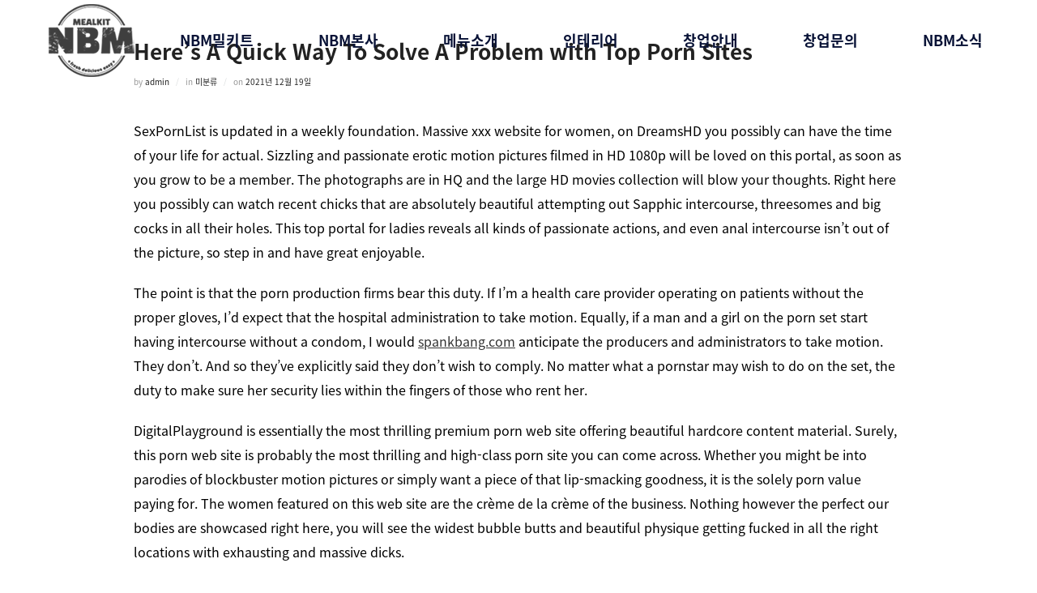

--- FILE ---
content_type: text/html; charset=UTF-8
request_url: https://nbmealkit.com/2021/12/19/heres-a-quick-way-to-solve-a-problem-with-top-porn-sites/
body_size: 49105
content:
<!DOCTYPE html>
<html lang="ko-KR" class="no-js">

<head>
  <meta charset="UTF-8" />
  <meta name="viewport" content="width=device-width, initial-scale=1" />
  <meta name="naver-site-verification" content="55547cd92b5bde500b37cb2a5ca263cf0a51fda6" />
  <meta name="description" content="NBM밀키트전문점,밀키트전문점,24시무인">
  <meta property="og:type" content="website">
  <meta property="og:title" content="NBM밀키트">
  <meta property="og:description" content="NBM밀키트전문점,밀키트전문점,24시무인">
  <meta property="og:image" content="/wp-content/themes/inspiro/img/vis01.jpg"">
  <meta property="og:url" content="https://nbmealkit.com/>
 

  <link rel="preconnect" href="https://fonts.gstatic.com">	
  <link rel="stylesheet" href="https://nbmealkit.com/wp-content/themes/inspiro/style.css">
  <link rel="stylesheet" href="http://cdn.jsdelivr.net/npm/xeicon@2.3.3/xeicon.min.css">
  <link href="https://unpkg.com/aos@2.3.1/dist/aos.css" rel="stylesheet"> 
  <link rel="stylesheet" href="/wp-content/themes/inspiro/owl.carousel.min.css">
  <link rel="stylesheet" href="https://cdnjs.cloudflare.com/ajax/libs/font-awesome/5.8.2/css/all.min.css" />
  <link rel="stylesheet" href="https://cdnjs.cloudflare.com/ajax/libs/Swiper/4.5.1/css/swiper.css">
  <link rel="stylesheet" type="text/css" href="//cdn.jsdelivr.net/npm/slick-carousel@1.8.1/slick/slick.css" />
  <link href="https://webfontworld.github.io/gmarket/GmarketSans.css" rel="stylesheet">

  
  <script src="https://cdnjs.cloudflare.com/ajax/libs/Swiper/4.5.1/js/swiper.js"></script>
  <script src="https://code.jquery.com/jquery-3.5.1.min.js"></script>
  <script src="https://unpkg.com/aos@2.3.1/dist/aos.js"></script> 
  <script type="text/javascript" src="https://kit.fontawesome.com/adf917a5b6.js" crossorigin="anonymous"></script>
   <script>
    $(document).ready(function() {
      AOS.init();
    });
  </script>

  <script type="text/javascript" src="//code.jquery.com/jquery-1.11.0.min.js"></script>
  <script type="text/javascript" src="//cdn.jsdelivr.net/npm/slick-carousel@1.8.1/slick/slick.min.js"></script>
  <script src="https://nbmealkit.com/wp-content/themes/inspiro/owl.carousel.min.js"></script>
  <script type="text/javascript" src="https://nbmealkit.com/wp-content/themes/inspiro/menu.js"></script>
  <script async src="https://www.googletagmanager.com/gtag/js?id=AW-10827334657"></script> 
  <script> window.dataLayer = window.dataLayer || []; function gtag(){dataLayer.push(arguments);} gtag('js', new Date()); gtag('config', 'AW-10827334657'); </script>
  <script> gtag('event', 'conversion', { 'send_to': 'AW-10827334657/7TNjCL_ixosDEIGI8Koo', 'transaction_id': '' }); </script>
  <script async src="https://www.googletagmanager.com/gtag/js?id=UA-185917073-2"></script>
  <script>
    window.dataLayer = window.dataLayer || [];

    function gtag() {
      dataLayer.push(arguments);
    }
    gtag('js', new Date());

    gtag('config', 'UA-185917073-2');
  </script>
   <script>(function(html){html.className = html.className.replace(/\bno-js\b/,'js')})(document.documentElement);</script>
<title>Here&#8217;s A Quick Way To Solve A Problem with Top Porn Sites &#8211; NBM밀키트</title>
<meta name='robots' content='max-image-preview:large' />

<!-- WordPress KBoard plugin 6.1 - https://www.cosmosfarm.com/products/kboard -->
<link rel="alternate" href="https://nbmealkit.com/wp-content/plugins/kboard/rss.php" type="application/rss+xml" title="NBM밀키트 &raquo; KBoard 통합 피드">
<!-- WordPress KBoard plugin 6.1 - https://www.cosmosfarm.com/products/kboard -->

<link rel='dns-prefetch' href='//t1.daumcdn.net' />
<link rel='dns-prefetch' href='//fonts.googleapis.com' />
<link rel='dns-prefetch' href='//s.w.org' />
<link rel="alternate" type="application/rss+xml" title="NBM밀키트 &raquo; 피드" href="https://nbmealkit.com/feed/" />
<link rel="alternate" type="application/rss+xml" title="NBM밀키트 &raquo; 댓글 피드" href="https://nbmealkit.com/comments/feed/" />
<link rel="alternate" type="application/rss+xml" title="NBM밀키트 &raquo; Here&#8217;s A Quick Way To Solve A Problem with Top Porn Sites 댓글 피드" href="https://nbmealkit.com/2021/12/19/heres-a-quick-way-to-solve-a-problem-with-top-porn-sites/feed/" />
		<script>
			window._wpemojiSettings = {"baseUrl":"https:\/\/s.w.org\/images\/core\/emoji\/13.1.0\/72x72\/","ext":".png","svgUrl":"https:\/\/s.w.org\/images\/core\/emoji\/13.1.0\/svg\/","svgExt":".svg","source":{"concatemoji":"https:\/\/nbmealkit.com\/wp-includes\/js\/wp-emoji-release.min.js?ver=5.8.2"}};
			!function(e,a,t){var n,r,o,i=a.createElement("canvas"),p=i.getContext&&i.getContext("2d");function s(e,t){var a=String.fromCharCode;p.clearRect(0,0,i.width,i.height),p.fillText(a.apply(this,e),0,0);e=i.toDataURL();return p.clearRect(0,0,i.width,i.height),p.fillText(a.apply(this,t),0,0),e===i.toDataURL()}function c(e){var t=a.createElement("script");t.src=e,t.defer=t.type="text/javascript",a.getElementsByTagName("head")[0].appendChild(t)}for(o=Array("flag","emoji"),t.supports={everything:!0,everythingExceptFlag:!0},r=0;r<o.length;r++)t.supports[o[r]]=function(e){if(!p||!p.fillText)return!1;switch(p.textBaseline="top",p.font="600 32px Arial",e){case"flag":return s([127987,65039,8205,9895,65039],[127987,65039,8203,9895,65039])?!1:!s([55356,56826,55356,56819],[55356,56826,8203,55356,56819])&&!s([55356,57332,56128,56423,56128,56418,56128,56421,56128,56430,56128,56423,56128,56447],[55356,57332,8203,56128,56423,8203,56128,56418,8203,56128,56421,8203,56128,56430,8203,56128,56423,8203,56128,56447]);case"emoji":return!s([10084,65039,8205,55357,56613],[10084,65039,8203,55357,56613])}return!1}(o[r]),t.supports.everything=t.supports.everything&&t.supports[o[r]],"flag"!==o[r]&&(t.supports.everythingExceptFlag=t.supports.everythingExceptFlag&&t.supports[o[r]]);t.supports.everythingExceptFlag=t.supports.everythingExceptFlag&&!t.supports.flag,t.DOMReady=!1,t.readyCallback=function(){t.DOMReady=!0},t.supports.everything||(n=function(){t.readyCallback()},a.addEventListener?(a.addEventListener("DOMContentLoaded",n,!1),e.addEventListener("load",n,!1)):(e.attachEvent("onload",n),a.attachEvent("onreadystatechange",function(){"complete"===a.readyState&&t.readyCallback()})),(n=t.source||{}).concatemoji?c(n.concatemoji):n.wpemoji&&n.twemoji&&(c(n.twemoji),c(n.wpemoji)))}(window,document,window._wpemojiSettings);
		</script>
		<style>
img.wp-smiley,
img.emoji {
	display: inline !important;
	border: none !important;
	box-shadow: none !important;
	height: 1em !important;
	width: 1em !important;
	margin: 0 .07em !important;
	vertical-align: -0.1em !important;
	background: none !important;
	padding: 0 !important;
}
</style>
	<link rel='stylesheet' id='wp-block-library-css'  href='https://nbmealkit.com/wp-includes/css/dist/block-library/style.min.css?ver=5.8.2' media='all' />
<style id='wp-block-library-theme-inline-css'>
#start-resizable-editor-section{display:none}.wp-block-audio figcaption{color:#555;font-size:13px;text-align:center}.is-dark-theme .wp-block-audio figcaption{color:hsla(0,0%,100%,.65)}.wp-block-code{font-family:Menlo,Consolas,monaco,monospace;color:#1e1e1e;padding:.8em 1em;border:1px solid #ddd;border-radius:4px}.wp-block-embed figcaption{color:#555;font-size:13px;text-align:center}.is-dark-theme .wp-block-embed figcaption{color:hsla(0,0%,100%,.65)}.blocks-gallery-caption{color:#555;font-size:13px;text-align:center}.is-dark-theme .blocks-gallery-caption{color:hsla(0,0%,100%,.65)}.wp-block-image figcaption{color:#555;font-size:13px;text-align:center}.is-dark-theme .wp-block-image figcaption{color:hsla(0,0%,100%,.65)}.wp-block-pullquote{border-top:4px solid;border-bottom:4px solid;margin-bottom:1.75em;color:currentColor}.wp-block-pullquote__citation,.wp-block-pullquote cite,.wp-block-pullquote footer{color:currentColor;text-transform:uppercase;font-size:.8125em;font-style:normal}.wp-block-quote{border-left:.25em solid;margin:0 0 1.75em;padding-left:1em}.wp-block-quote cite,.wp-block-quote footer{color:currentColor;font-size:.8125em;position:relative;font-style:normal}.wp-block-quote.has-text-align-right{border-left:none;border-right:.25em solid;padding-left:0;padding-right:1em}.wp-block-quote.has-text-align-center{border:none;padding-left:0}.wp-block-quote.is-large,.wp-block-quote.is-style-large{border:none}.wp-block-search .wp-block-search__label{font-weight:700}.wp-block-group.has-background{padding:1.25em 2.375em;margin-top:0;margin-bottom:0}.wp-block-separator{border:none;border-bottom:2px solid;margin-left:auto;margin-right:auto;opacity:.4}.wp-block-separator:not(.is-style-wide):not(.is-style-dots){width:100px}.wp-block-separator.has-background:not(.is-style-dots){border-bottom:none;height:1px}.wp-block-separator.has-background:not(.is-style-wide):not(.is-style-dots){height:2px}.wp-block-table thead{border-bottom:3px solid}.wp-block-table tfoot{border-top:3px solid}.wp-block-table td,.wp-block-table th{padding:.5em;border:1px solid;word-break:normal}.wp-block-table figcaption{color:#555;font-size:13px;text-align:center}.is-dark-theme .wp-block-table figcaption{color:hsla(0,0%,100%,.65)}.wp-block-video figcaption{color:#555;font-size:13px;text-align:center}.is-dark-theme .wp-block-video figcaption{color:hsla(0,0%,100%,.65)}.wp-block-template-part.has-background{padding:1.25em 2.375em;margin-top:0;margin-bottom:0}#end-resizable-editor-section{display:none}
</style>
<link rel='stylesheet' id='contact-form-7-css'  href='https://nbmealkit.com/wp-content/plugins/contact-form-7/includes/css/styles.css?ver=5.5.3' media='all' />
<link rel='stylesheet' id='inspiro-google-fonts-css'  href='//fonts.googleapis.com/css?family=Inter%3A400%2C700%2C%2C200%2C300%2C500%2C600%7CMontserrat%3A500%2C600%2C700&#038;display=swap&#038;ver=1.6.0' media='all' />
<link rel='stylesheet' id='inspiro-style-css'  href='https://nbmealkit.com/wp-content/themes/inspiro/assets/css/minified/style.min.css?ver=1.6.0' media='all' />
<style id='inspiro-style-inline-css'>
body, button, input, select, textarea {
font-family: 'Inter', sans-serif;
font-weight: 400;
}
@media screen and (min-width: 782px) {
body, button, input, select, textarea {
font-size: 16px;
line-height: 1.8;
} }
body:not(.wp-custom-logo) a.custom-logo-text {
font-family: 'Montserrat', sans-serif;
font-weight: 700;
text-transform: uppercase;
}
@media screen and (min-width: 782px) {
body:not(.wp-custom-logo) a.custom-logo-text {
font-size: 26px;
line-height: 1.8;
} }
h1, h2, h3, h4, h5, h6 {
font-weight: 700;
line-height: 1.4;
}
.site-title {
font-family: 'Inter', sans-serif;
font-weight: 700;
line-height: 1.25;
}
@media screen and (min-width: 782px) {
.site-title {
font-size: 80px;
} }
.site-description {
font-family: 'Inter', sans-serif;
line-height: 1.8;
}
@media screen and (min-width: 782px) {
.site-description {
font-size: 20px;
} }
.custom-header-button {
font-family: 'Inter', sans-serif;
line-height: 1.8;
}
@media screen and (min-width: 782px) {
.custom-header-button {
font-size: 16px;
} }
.navbar-nav a {
font-family: 'Montserrat', sans-serif;
font-weight: 500;
line-height: 1.8;
}
@media screen and (min-width: 782px) {
.navbar-nav a {
font-size: 16px;
} }
@media screen and (max-width: 64em) {
.navbar-nav li a {
font-family: 'Montserrat', sans-serif;
font-size: 16px;
font-weight: 600;
text-transform: uppercase;
line-height: 1.8;
} }

</style>
<link rel='stylesheet' id='kboard-comments-skin-default-css'  href='https://nbmealkit.com/wp-content/plugins/kboard-comments/skin/default/style.css?ver=5.1' media='all' />
<link rel='stylesheet' id='kboard-editor-media-css'  href='https://nbmealkit.com/wp-content/plugins/kboard/template/css/editor_media.css?ver=6.1' media='all' />
<link rel='stylesheet' id='kboard-skin-card-gallery-css'  href='https://nbmealkit.com/wp-content/plugins/kboard/skin/card-gallery/style.css?ver=6.1' media='all' />
<script src='https://nbmealkit.com/wp-includes/js/jquery/jquery.min.js?ver=3.6.0' id='jquery-core-js'></script>
<script src='https://nbmealkit.com/wp-includes/js/jquery/jquery-migrate.min.js?ver=3.3.2' id='jquery-migrate-js'></script>
<link rel="https://api.w.org/" href="https://nbmealkit.com/wp-json/" /><link rel="alternate" type="application/json" href="https://nbmealkit.com/wp-json/wp/v2/posts/1649" /><link rel="EditURI" type="application/rsd+xml" title="RSD" href="https://nbmealkit.com/xmlrpc.php?rsd" />
<link rel="wlwmanifest" type="application/wlwmanifest+xml" href="https://nbmealkit.com/wp-includes/wlwmanifest.xml" /> 
<meta name="generator" content="WordPress 5.8.2" />
<link rel="canonical" href="https://nbmealkit.com/2021/12/19/heres-a-quick-way-to-solve-a-problem-with-top-porn-sites/" />
<link rel='shortlink' href='https://nbmealkit.com/?p=1649' />
<link rel="alternate" type="application/json+oembed" href="https://nbmealkit.com/wp-json/oembed/1.0/embed?url=https%3A%2F%2Fnbmealkit.com%2F2021%2F12%2F19%2Fheres-a-quick-way-to-solve-a-problem-with-top-porn-sites%2F" />
<link rel="alternate" type="text/xml+oembed" href="https://nbmealkit.com/wp-json/oembed/1.0/embed?url=https%3A%2F%2Fnbmealkit.com%2F2021%2F12%2F19%2Fheres-a-quick-way-to-solve-a-problem-with-top-porn-sites%2F&#038;format=xml" />
<link rel="pingback" href="https://nbmealkit.com/xmlrpc.php">
<link rel="pingback" href="https://nbmealkit.com/xmlrpc.php">		<style id="inspiro-custom-header-styles" type="text/css">
					.site-title,
			.site-description {
				position: absolute;
				clip: rect(1px, 1px, 1px, 1px);
			}
			
					.custom-header-button {
				color: #ffffff;
				border-color: #ffffff;
			}
		
					.custom-header-button:hover {
				color: #ffffff;
			}
		
					.custom-header-button:hover {
				background-color: #0bb4aa;
				border-color: #0bb4aa;
			}
				</style>
		<link rel="icon" href="https://nbmealkit.com/wp-content/uploads/2021/11/top_logo-1.png" sizes="32x32" />
<link rel="icon" href="https://nbmealkit.com/wp-content/uploads/2021/11/top_logo-1.png" sizes="192x192" />
<link rel="apple-touch-icon" href="https://nbmealkit.com/wp-content/uploads/2021/11/top_logo-1.png" />
<meta name="msapplication-TileImage" content="https://nbmealkit.com/wp-content/uploads/2021/11/top_logo-1.png" />
<script src='https://nbmealkit.com/wp-includes/js/wp-embed.min.js?ver=5.8.2' id='wp-embed-js'></script>

  <title>NBM으로 맛있는거 먹으러 갈래요? 맛있는거 옆에 맛있는거</title>
</head>

<body class="post-template-default single single-post postid-1649 single-format-standard wp-custom-logo wp-embed-responsive group-blog inspiro--with-page-nav page-layout-full-width post-display-content-excerpt title-tagline-hidden colors-light">
  
<aside id="side-nav" class="side-nav" tabindex="-1">
	<div class="side-nav__scrollable-container">
		<div class="side-nav__wrap">
			<div class="side-nav__close-button">
				<button type="button" class="navbar-toggle">
					<span class="screen-reader-text">Toggle navigation</span>
					<span class="icon-bar"></span>
					<span class="icon-bar"></span>
					<span class="icon-bar"></span>
				</button>
			</div>
							<nav class="mobile-menu-wrapper" aria-label="Mobile Menu" role="navigation">
					<ul id="menu-main-menu" class="nav navbar-nav"><li id="menu-item-32" class="menu-item menu-item-type-custom menu-item-object-custom menu-item-32"><a href="http://bigtenad33.dothome.co.kr/">홈</a></li>
</ul>				</nav>
						<div id="search-3" class="widget widget_search"><h3 class="title">검색</h3>

<form role="search" method="get" class="search-form" action="https://nbmealkit.com/">
	<label for="search-form-1">
		<span class="screen-reader-text">Search for:</span>
	</label>
	<input type="search" id="search-form-1" class="search-field" placeholder="Search &hellip;" value="" name="s" />
	<button type="submit" class="search-submit"><svg class="svg-icon svg-icon-search" aria-hidden="true" role="img" focusable="false" xmlns="http://www.w3.org/2000/svg" width="23" height="23" viewBox="0 0 23 23"><path d="M38.710696,48.0601792 L43,52.3494831 L41.3494831,54 L37.0601792,49.710696 C35.2632422,51.1481185 32.9839107,52.0076499 30.5038249,52.0076499 C24.7027226,52.0076499 20,47.3049272 20,41.5038249 C20,35.7027226 24.7027226,31 30.5038249,31 C36.3049272,31 41.0076499,35.7027226 41.0076499,41.5038249 C41.0076499,43.9839107 40.1481185,46.2632422 38.710696,48.0601792 Z M36.3875844,47.1716785 C37.8030221,45.7026647 38.6734666,43.7048964 38.6734666,41.5038249 C38.6734666,36.9918565 35.0157934,33.3341833 30.5038249,33.3341833 C25.9918565,33.3341833 22.3341833,36.9918565 22.3341833,41.5038249 C22.3341833,46.0157934 25.9918565,49.6734666 30.5038249,49.6734666 C32.7048964,49.6734666 34.7026647,48.8030221 36.1716785,47.3875844 C36.2023931,47.347638 36.2360451,47.3092237 36.2726343,47.2726343 C36.3092237,47.2360451 36.347638,47.2023931 36.3875844,47.1716785 Z" transform="translate(-20 -31)" /></svg><span>Search</span></button>
</form>
<div class="clear"></div></div><div id="text-2" class="widget widget_text"><h3 class="title">이 사이트 소개</h3>			<div class="textwidget"><p>이곳은 자신과 자신의 사이트를 소개하거나 몇 가지 크레딧을 추가할 수 있는 적합한 장소입니다.</p>
</div>
		<div class="clear"></div></div><div id="text-3" class="widget widget_text"><h3 class="title">위치</h3>			<div class="textwidget"><p><strong>주소</strong><br />
123번가<br />
뉴욕주, 뉴욕시 10001</p>
<p><strong>시간</strong><br />
월요일&ndash;금요일: 오전 9:00&ndash;오후 5:00<br />
토요일 &amp; 일요일: 오전 11:00&ndash;오후 3:00</p>
</div>
		<div class="clear"></div></div><div id="text-4" class="widget widget_text"><h3 class="title">위치</h3>			<div class="textwidget"><p><strong>주소</strong><br />
123번가<br />
뉴욕주, 뉴욕시 10001</p>
<p><strong>시간</strong><br />
월요일&ndash;금요일: 오전 9:00&ndash;오후 5:00<br />
토요일 &amp; 일요일: 오전 11:00&ndash;오후 3:00</p>
</div>
		<div class="clear"></div></div><div id="text-5" class="widget widget_text"><h3 class="title">이 사이트 소개</h3>			<div class="textwidget"><p>이곳은 자신과 자신의 사이트를 소개하거나 몇 가지 크레딧을 추가할 수 있는 적합한 장소입니다.</p>
</div>
		<div class="clear"></div></div><div id="search-4" class="widget widget_search"><h3 class="title">검색</h3>

<form role="search" method="get" class="search-form" action="https://nbmealkit.com/">
	<label for="search-form-2">
		<span class="screen-reader-text">Search for:</span>
	</label>
	<input type="search" id="search-form-2" class="search-field" placeholder="Search &hellip;" value="" name="s" />
	<button type="submit" class="search-submit"><svg class="svg-icon svg-icon-search" aria-hidden="true" role="img" focusable="false" xmlns="http://www.w3.org/2000/svg" width="23" height="23" viewBox="0 0 23 23"><path d="M38.710696,48.0601792 L43,52.3494831 L41.3494831,54 L37.0601792,49.710696 C35.2632422,51.1481185 32.9839107,52.0076499 30.5038249,52.0076499 C24.7027226,52.0076499 20,47.3049272 20,41.5038249 C20,35.7027226 24.7027226,31 30.5038249,31 C36.3049272,31 41.0076499,35.7027226 41.0076499,41.5038249 C41.0076499,43.9839107 40.1481185,46.2632422 38.710696,48.0601792 Z M36.3875844,47.1716785 C37.8030221,45.7026647 38.6734666,43.7048964 38.6734666,41.5038249 C38.6734666,36.9918565 35.0157934,33.3341833 30.5038249,33.3341833 C25.9918565,33.3341833 22.3341833,36.9918565 22.3341833,41.5038249 C22.3341833,46.0157934 25.9918565,49.6734666 30.5038249,49.6734666 C32.7048964,49.6734666 34.7026647,48.8030221 36.1716785,47.3875844 C36.2023931,47.347638 36.2360451,47.3092237 36.2726343,47.2726343 C36.3092237,47.2360451 36.347638,47.2023931 36.3875844,47.1716785 Z" transform="translate(-20 -31)" /></svg><span>Search</span></button>
</form>
<div class="clear"></div></div>		</div>
	</div>
</aside>
<div class="side-nav-overlay"></div>



	<header class="header main-header">
		<div class="inner">
			<div class="header-left">
				<h1 class="header-logo"><a href="https://nbmealkit.com/"><img src="/wp-content/themes/inspiro/img/top_logo.png"></a></h1>
			</div>
			<div class="header-right">
				<nav class="header-menu">
					<ul>
						<li>
							<div><a href="https://nbmealkit.com/#section01" class="navi"><span>NBM밀키트</span></a></div>
						</li>
						<li>
							<div><a href="https://nbmealkit.com/#section02" class="navi"><span>NBM본사</span></a></div>
						</li>
						<li>
							<div><a href="https://nbmealkit.com/#section03" class="navi"><span>메뉴소개</span></a></div>
						</li>
						<li>
							<div><a href="https://nbmealkit.com/#section04" class="navi"><span>인테리어</span></a></div>
						</li>
						<li>
							<div><a href="https://nbmealkit.com/#section05" class="navi"><span>창업안내</span></a></div>
						</li>
						<li>
							<div><a href="https://nbmealkit.com/#section06" class="navi"><span>창업문의</span></a></div>
						</li>
						<li>
							<div><a href="https://nbmealkit.com/#section07" class="navi"><span>NBM소식</span></a></div>
						</li>
						<li>
							<div><a href="https://nbmealkit.com/#section08" class="navi"><span>오시는길</span></a></div>
						</li>
										
					</ul>
				</nav>
				<div class="header-navigation-call">
				  <div class="navbar-btn ">
					<a href="tel:1599-7531" class="franCall">창업문의 <strong>1599.7531</strong></a>
					<a href="tel:1670-9597" class="seoul">서울지부 <strong>1670.9597</strong></a>
				  </div>
				</div>
				<div class="header_amblem">
				  <img src="/wp-content/themes/inspiro/img/header_emblem.png">
				</div>
				<button type="button" class="ham-btn"><i class="fal fa-bars" aria-hidden="true"></i></button>

			</div>
		</div>
	</header>


	
          
          
          
          
          
          


  <div class="site-content-contain ">
    <div id="content" class="site-content">
<main id="main" class="site-main container-fluid" role="main">

	
<article id="post-1649" class="post-1649 post type-post status-publish format-standard hentry category-1">

	




<header class="entry-header">

	<div class="inner-wrap"><h1 class="entry-title">Here&#8217;s A Quick Way To Solve A Problem with Top Porn Sites</h1><div class="entry-meta"><span class="entry-author">by <a class="url fn n" href="https://nbmealkit.com/author/admin/">admin</a></span><span class="entry-categories cat-links">in <a href="https://nbmealkit.com/category/%eb%af%b8-%eb%b6%84%eb%a5%98/">미분류</a></span><span class="entry-date">on <span class="screen-reader-text">Posted on</span> <a href="https://nbmealkit.com/2021/12/19/heres-a-quick-way-to-solve-a-problem-with-top-porn-sites/"><time class="entry-date published" datetime="2021-12-19T15:30:35+09:00">2021년 12월 19일</time><time class="updated" datetime="2021-12-29T22:30:40+09:00">2021년 12월 29일</time></a></span></div><!-- .entry-meta --></div><!-- .inner-wrap --></header><!-- .entry-header -->


	
	
			<div class="entry-content">
			<p>SexPornList is updated in a weekly foundation. Massive xxx website for women, on DreamsHD you possibly can have the time of your life for actual. Sizzling and passionate erotic motion pictures filmed in HD 1080p will be loved on this portal, as soon as you grow to be a member. The photographs are in HQ and the large HD movies collection will blow your thoughts. Right here you possibly can watch recent chicks that are absolutely beautiful attempting out Sapphic intercourse, threesomes and big cocks in all their holes. This top portal for ladies reveals all kinds of passionate actions, and even anal intercourse isn&#8217;t out of the picture, so step in and have great enjoyable.</p>
<p>The point is that the porn production firms bear this duty. If I&#8217;m a health care provider operating on patients without the proper gloves, I&#8217;d expect that the hospital administration to take motion. Equally, if a man and a girl on the porn set start having intercourse without a condom, I would <a href="https://bestpornfinder.net/spankbang/">spankbang.com</a> anticipate the producers and administrators to take motion. They don&#8217;t. And so they&#8217;ve explicitly said they don&#8217;t wish to comply. No matter what a pornstar may wish to do on the set, the duty to make sure her security lies within the fingers of those who rent her.</p>
<p>DigitalPlayground is essentially the most thrilling premium porn web site offering beautiful hardcore content material. Surely, this porn web site is probably the most thrilling and high-class porn site you can come across. Whether you might be into parodies of blockbuster motion pictures or simply want a piece of that lip-smacking goodness, it is the solely porn value paying for. The women featured on this web site are the crème de la crème of the business. Nothing however the perfect our bodies are showcased right here, you will see the widest bubble butts and beautiful physique getting fucked in all the right locations with exhausting and massive dicks.</p>
<p>Be sturdy! Christ did not die, descend to the depths of hell, conquer demise, and rise to glory only to be defeated by your struggle. He overcame the wrestle for YOU! Sure, for you. God is for you and shall be your energy. But, it&#8217;s essential to act. Have a look at Joseph in Egypt &#8211; when tempted by Potiphar&#8217;s spouse, he didn&#8217;t stay and ponder the situation. No, he ACTED and RAN! Now is your time. In case you nonetheless have entry to porn by way of a computer or smartphone, then pitch it. Via the TV? Toss it out the window. Battle.</p>
<p>Sorry sir but ur incorrect. Simply because the authors are christian does not mean the premise of this weblog is. Cause as I understand it is not cause if it was she woulda put something like that within the begining of which she did not. In addition to the others are getting carried away with it. This is not and but like I siad earlier than has not a dagblasted thing to do with faith. They are trying to make it that. Talk about that on ur churchs weblog not right here. That is about how the adult industry and how it can and does destroy lives of each the performers and their families and associates. So but once more I say. Faith hasn&#8217;t received SOMETHING to do with it. And by the way in which I wasn&#8217;t referencing you personally earlier I&#8217;m simply speaking usually.</p>
<p>You can use our contact kind when you&#8217;ve got discovered a good porn web site which is not checklist here yet. We are going to overview it as quickly as potential and add it to the checklist whether top porn sites it is actually good. This downside can even happen if a person got married to someone they don&#8217;t actually like. In such a case that particular person could be utilizing porn to have a look at pictures of people who resemble the one they needed to be with.</p>
<p>Relationships aren&#8217;t the one area where compulsive porn use could be damaging. Psychologists describe anecdotal reports of people losing their jobs as a result of they couldn&#8217;t management the urge to go to grownup web sites at work, for example. &#8220;When porn use becomes so intense in frequency or length, it begins to interfere with the opposite aspects of a person&#8217;s life,&#8221; Bridges says.</p>
		</div><!-- .entry-content -->
	
	
	<footer class="entry-footer"><div class="post-author"><h4 class="section-title">Post author</h4><img alt='' src='https://secure.gravatar.com/avatar/97e3061c9e726bf1515f2f63d4306b79?s=65&#038;d=mm&#038;r=g' srcset='https://secure.gravatar.com/avatar/97e3061c9e726bf1515f2f63d4306b79?s=130&#038;d=mm&#038;r=g 2x' class='avatar avatar-65 photo' height='65' width='65' loading='lazy'/><span>Written by</span><a href="https://nbmealkit.com/author/admin/" title="admin 작성 글" rel="author">admin</a></div></footer> <!-- .entry-footer -->
</article><!-- #post-1649 -->

</main><!-- #main -->

</div>
</div><!-- #content -->


<footer id="colophon" class="site-footer" role="contentinfo">
  <div class="inner-wrap">
    <ul class="footer_box">
      <li class="footer-logo">
        <img class="sub-logo" src="https://nbmealkit.com/wp-content/themes/inspiro/img/ft_logo.png">
      </li>
      <li class="footer_text">
        <p> <strong> 법인명 </strong> : 빅브라더
		<strong>대표자</strong> : 김진
        </p>
		<p>
		<strong>주소</strong> : 인천 연수구 송도과학로16번길 13-18,410호
		</p>
        <p><strong>Tel</strong>1599-7531
          <strong>E-mail</strong> : kg0224@hanmail.net 
        </p>
		<p>
		<strong>사업자등록번호</strong> : 121-86-24297  
		<strong>개인정보보호책임 </strong> : 김진
        </p>
		</p> 
		<strong>호스팅 업체 </strong> : 닷홈 호스팅
		<strong>개인정보 이용약관 </strong> : <a href="javascript:void(0);" onclick="toggleTerms();"> 이용약관 보러가기 >
        <div class="copy_box">
          <p>COPY RIGHT &copy; 2021 BIGBROTHER ALL RIGHTS RESERVED</p>
        </div>
      </li>
      <li class="footer_awards">
        <img src="/wp-content/themes/inspiro/img/footer_awards.png">
      </li>
      <li class="icon_box">
        <!--<a href="#">
          <img src="https://nbmealkit.com/wp-content/themes/inspiro/img/youtube.png">
        </a>-->
        <a href="https://www.instagram.com/nbmealkit/" target="_blank">
          <img src="https://nbmealkit.com/wp-content/themes/inspiro/img/instagram.png">
        </a>
        <!--<a href="#">
          <img src="https://nbmealkit.com/wp-content/themes/inspiro/img/kakao.png">
        </a>-->
      </li>
    </ul>
  </div><!-- .inner-wrap -->
</footer><!-- #colophon -->

<div id="termsPopup" class="terms-container">
        <div class="terms-content">
            <button class="close-btn" onclick="toggleTerms();">닫기 ✖</button>
            <h2>개인정보 이용약관</h2>
            <p><li>
					  빅브라더(주)(이하 '회사’라 함)은(는) 개인정보보호법에 따라 이용자의 개인정보 보호 및 권익을 보호하고 개인정보와 관련한 이용자의 고충을 원활하게 처리할 수 있도록 다음과 같은 처리방침을 두고 있습니다. 회사는 개인정보처리방침을 개정하는 경우 웹사이트 공지사항(또는 개별공지)을 통하여 공지할 것입니다. 본 방침은 2019년 8월 9일부터 시행됩니다.
					</li>
					<li>
					  <h4> 1. 개인정보의 수집 및 이용 목적</h4>
					  <p>
						① 회사는 개인정보를 다음의 목적을 위해 처리합니다. 처리한 개인정보는 다음의 목적 이외의 용도로는 사용되지 않으며 이용 목적이 변경될 경우에는 개인정보 보호법 제18조에 따라 별도의 동의를 받는 등 필요한 조치를 이행할 예정입니다. <br>
						가. 고객상담 : 가맹 관련 문의 확인 및 답변을 위한 연락통지, 처리결과 통보 등을 목적으로 개인정보를 처리합니다. <br>
						나. 정보제공 : 회사에서 주최하는 프로그램에 대한 정보 제공 등의 목적으로 개인정보를 처리합니다. <br>
						② 회사는 다음과 같은 방법으로 개인정보를 수집합니다. <br>
						- 홈페이지
					  </p>
					</li>
					<li>
					  <h4>2. 처리하는 개인정보 항목</h4>
					  <p>
						① 회사는 다음의 개인정보 항목을 처리하고 있습니다. <br>
						가. 고객상담 <br>
						- 필수항목 : 이름, 연락처 (접속 IP 정보, 쿠키, 서비스 이용 기록, 접속 로그) <br>
						- 선택항목 : 없음 <br>
						나. 정보제공 <br>
						- 필수항목 : 이름, 연락처 (접속 IP 정보, 쿠키, 서비스 이용 기록, 접속 로그) <br>
						- 선택항목 : 없음
					  </p>
					</li>
					<li>
					  <h4>3. 개인정보의 처리 및 보유 기간</h4>
					  <p>
						① 회사는 법령에 따른 개인정보 보유.이용기간 또는 정보주체로부터 개인정보를 수집 시에 동의 받은 개인정보 보유, 이용기간 내에서 개인정보를 처리, 보유합니다. <br>
						② 구체적인 개인정보 처리 및 보유 기간은 다음과 같습니다. <br>
						가. 고객상담 : 사이트 이용자의 문의 확인 및 답변을 위한 연락통지, 처리결과 통보 등을 목적으로 개인정보를 처리합니다. <br>
						나. 정보제공 : 회사에서 주최하는 프로그램에 대한 정보 제공 등의 목적으로 개인정보를 처리합니다. <br>
						다. 개인정보 보유기간 : 5년
					  </p>
					</li>
					<li>
					  <h4> 4. 개인정보의 파기</h4>
					  <p>
						① 회사는 원칙적으로 개인정보 처리목적이 달성된 경우에는 보유기간을 거친 후 지체 없이 해당 개인정보를 파기합니다. 파기의 절차, 기한 및 방법은 다음과 같습니다. <br>
						- 파기절차 : 이용자가 입력한 정보는 목적 달성 후 별도의 DB에 옮겨져(종이의 경우 별도의 서류) 내부 방침 및 기타 관련 법령에 따라 일정기간 저장된 후 혹은 즉시 파기됩니다. 이 때, DB로 옮겨진 개인정보는 법률에 의한 경우가 아니고서는 다른 목적으로 이용되지 않습니다. <br>
						- 파기기한 : 이용자의 개인정보는 개인정보의 보유기간이 경과된 경우에는 보유기간의 종료일로부터 5일 이내에, 개인정보의 처리 목적 달성, 해당 서비스의 폐지, 사업의 종료 등 그 개인정보가 불필요하게 되었을 때에는 개인정보의 처리가 불필요한 것으로 인정되는 날로부터 5일 이내에 그 개인정보를 파기합니다. <br>
						- 파기방법 : 전자적 파일 형태의 정보는 기록을 재생할 수 없는 기술적 방법을 사용합니다. 종이에 출력된 개인정보는 분쇄기로 분쇄하거나 소각을 통하여 파기합니다.
					  </p>
					</li>
					<li>
					  <h4>5. 개인정보의 제3자 제공에 관한 사항</h4>
					  <p>
						① 회사는 원칙적으로 이용자의 개인정보를 1. 개인정보의 수집 및 이용 목적에서 명시한 범위 내에서 처리하며, 이용자의 사전 동의 없이는 본래의 범위를 초과하여 처리하거나 제3자에게 제공하지 않습니다. <br>
						단, 다음의 경우에는 개인정보를 처리할 수 있습니다. <br>
						- 이용자가 사전에 제3자 제공 및 공개에 동의한 경우 <br>
						- 법령 등에 의해 제공이 요구되는 경우 <br>
						- 서비스의 제공에 관한 계약의 이행을 위하여 필요한 개인정보로서 경제적/기술적인 사유로 통상의 동의를 받는 것이 현저히 곤란한 경우 <br>
						- 개인을 식별하기에 특정할 수 없는 상태로 가공하여 이용하는 경우 <br>
						② 개인정보를 제3자에게 제공하게 될 시 개인정보 취급방침을 통하여 반드시 제공받는 자, 이용목적, 제공하는 개인정보 항목, 보유 및 이용기간 등에 대한 내용을 고지합니다. <br>
						③ 단, 이용자가 제3자 제공 및 공개에 동의하지 않은 경우 회사에서 제공하는 서비스의 제한 혹은 정보 습득에 있어 불이익을 얻을 수 있습니다.
					  </p>
					</li>
					<li>
					  <h4>6. 개인정보 처리의 위탁</h4>
					  <p>① 회사는 개인정보를 위탁하지 않으며, 개인정보를 위탁하게 될 시 최소 15일 전에 별도로 공지사항을 통해 공지한 뒤 개인정보 취급방침을 개정합니다.</p>
					</li>
					<li>
					  <h4> 7. 정보주체의 권리, 의무 및 행사방법</h4>
					  <p>
						① 정보주체는 회사에 대해 언제든지 다음 각 호의 개인정보 보호 관련 권리를 행사할 수 있습니다.
						가. 개인정보 열람요구
						나. 오류 등이 있을 경우 정정 요구
						다. 삭제요구
						라. 처리정지 요구 <br>
						② 제1항에 따른 권리 행사는 회사에 대해 개인정보 보호법 시행규칙 별지 제8호 서식에 따라 서면, 전자우편, FAX 등을 통하여 하실 수 있으며 회사는 이에 대해 지체 없이 조치하겠습니다. <br>
						③ 정보주체가 개인정보의 오류 등에 대한 정정 또는 삭제를 요구한 경우 회사는 정정 또는 삭제를 완료할 때까지 당해 개인정보를 이용하거나 제공하지 않습니다. <br>
						④ 제1항에 따른 권리 행사는 정보주체의 법정대리인이나 위임을 받은 자 등 대리인을 통하여 하실 수 있습니다. 이 경우 개인정보 보호법 시행규칙 별지 제11호 서식에 따른 위임장을 제출하셔야 합니다.
					  </p>
					</li>
					<li>
					  <h4> 8. 개인정보 수집 장치의 설치, 운영 및 거부에 관한 사항</h4>
					  <p>
						① 회사는 고객님의 정보를 수시로 저장하고 찾아내는 '쿠키(cookie)' 등을 운용합니다. <br>
						가. 쿠키란? <br>
						- 회사는 개인화되고 맞춤화된 서비스를 제공하기 위해서 이용자의 정보를 저장하고 수시로 불러오는 '쿠키(cookie)'를 사용합니다. <br>
						- 쿠키는 웹사이트를 운영하는데 이용되는 서버가 이용자의 브라우저에게 보내는 아주 작은 텍스트 파일로 이용자 컴퓨터의 하드디스크에 저장됩니다. 이후 이용자가 웹 사이트에 방문할 경우 웹 사이트 서버는 이용자의 하드 디스크에 저장되어 있는 쿠키의 내용을 읽어 이용자의 환경설정을 유지하고 맞춤화된 서비스를 제공하기 위해 이용됩니다. <br>
						- 쿠키는 개인을 식별하는 정보를 자동적/능동적으로 수집하지 않으며, 이용자는 언제든지 이러한 쿠키의 저장을 거부하거나 삭제할 수 있습니다. <br>
						나. 회사의 쿠키 사용 목적 <br>
						- 이용자들이 방문한 회사의 각 서비스와 웹 사이트들에 대한 방문 및 이용형태, 인기 검색어, 보안접속 여부, 이용자 규모 등을 파악하여 이용자에게 광고를 포함한 최적화된 맞춤형 정보를 제공하기 위해 사용합니다. <br>
						다. 쿠키의 설치/운영 및 거부 <br>
						- 이용자는 쿠키 설치에 대한 선택권을 가지고 있습니다. 따라서 이용자는 웹브라우저에서 옵션을 설정함으로써 모든 쿠키를 허용하거나, 쿠키가 저장될 때마다 확인을 거치거나, 아니면 모든 쿠키의 저장을 거부할 수도 있습니다. <br>
						- 다만, 쿠키의 저장을 거부할 경우에는 일부 서비스는 이용에 어려움이 있을 수 있습니다. <br>
						- 쿠키 설치 허용 여부를 지정하는 방법 (Internet Explorer의 경우)은 다음과 같습니다. <br>
						(1) [도구] 메뉴에서 [인터넷 옵션]을 선택합니다. <br>
						(2) [개인정보 탭]을 클릭합니다. <br>
						(3) [개인정보취급 수준]을 설정하시면 됩니다.
					  </p>
					</li>
        </div>
    </div>
<style>
        /* 이용약관 팝업 스타일 */
				.terms-content h2 {font-size:20px; margin-bottom: 10px;}
		.terms-content li {margin-bottom:10px; line-height:1.8;}
        .terms-container {
            position: fixed;
            top: 0;
            left: 0;
            width: 100%;
            height: 100%;
            background: rgba(0, 0, 0, 0.5);
            display: none;
            justify-content: center;
            align-items: center;
            z-index: 1000;
        }

        .terms-content {
            background: white;
            padding: 20px;
            width: 60%;
            height: 70%;
            overflow-y: auto;
            border-radius: 8px;
            box-shadow: 0 2px 10px rgba(0, 0, 0, 0.3);
            position: relative;
        }

        .close-btn {
            position: absolute;
            top: 10px;
            right: 15px;
            background: none;
            border: none;
            font-size: 20px;
            cursor: pointer;
        }
    </style>

<script src='https://nbmealkit.com/wp-includes/js/dist/vendor/regenerator-runtime.min.js?ver=0.13.7' id='regenerator-runtime-js'></script>
<script src='https://nbmealkit.com/wp-includes/js/dist/vendor/wp-polyfill.min.js?ver=3.15.0' id='wp-polyfill-js'></script>
<script id='contact-form-7-js-extra'>
var wpcf7 = {"api":{"root":"https:\/\/nbmealkit.com\/wp-json\/","namespace":"contact-form-7\/v1"}};
</script>
<script src='https://nbmealkit.com/wp-content/plugins/contact-form-7/includes/js/index.js?ver=5.5.3' id='contact-form-7-js'></script>
<script src='https://nbmealkit.com/wp-content/themes/inspiro/assets/js/minified/plugins.min.js?ver=1.6.0' id='inspiro-lite-js-plugins-js'></script>
<script src='https://nbmealkit.com/wp-content/themes/inspiro/assets/js/minified/scripts.min.js?ver=1.6.0' id='inspiro-lite-script-js'></script>
<script id='kboard-script-js-extra'>
var kboard_settings = {"version":"6.1","home_url":"\/","site_url":"\/","post_url":"https:\/\/nbmealkit.com\/wp-admin\/admin-post.php","ajax_url":"https:\/\/nbmealkit.com\/wp-admin\/admin-ajax.php","plugin_url":"https:\/\/nbmealkit.com\/wp-content\/plugins\/kboard","media_group":"696f82753184c","view_iframe":"","locale":"ko_KR","ajax_security":"756dbdf6c3"};
var kboard_localize_strings = {"kboard_add_media":"KBoard \ubbf8\ub514\uc5b4 \ucd94\uac00","next":"\ub2e4\uc74c","prev":"\uc774\uc804","required":"%s\uc740(\ub294) \ud544\uc218\uc785\ub2c8\ub2e4.","please_enter_the_title":"\uc81c\ubaa9\uc744 \uc785\ub825\ud574\uc8fc\uc138\uc694.","please_enter_the_author":"\uc791\uc131\uc790\ub97c \uc785\ub825\ud574\uc8fc\uc138\uc694.","please_enter_the_password":"\ube44\ubc00\ubc88\ud638\ub97c \uc785\ub825\ud574\uc8fc\uc138\uc694.","please_enter_the_CAPTCHA":"\uc606\uc5d0 \ubcf4\uc774\ub294 \ubcf4\uc548\ucf54\ub4dc\ub97c \uc785\ub825\ud574\uc8fc\uc138\uc694.","please_enter_the_name":"\uc774\ub984\uc744 \uc785\ub825\ud574\uc8fc\uc138\uc694.","please_enter_the_email":"\uc774\uba54\uc77c\uc744 \uc785\ub825\ud574\uc8fc\uc138\uc694.","you_have_already_voted":"\uc774\ubbf8 \ud22c\ud45c\ud588\uc2b5\ub2c8\ub2e4.","please_wait":"\uae30\ub2e4\ub824\uc8fc\uc138\uc694.","newest":"\ucd5c\uc2e0\uc21c","best":"\ucd94\ucc9c\uc21c","updated":"\uc5c5\ub370\uc774\ud2b8\uc21c","viewed":"\uc870\ud68c\uc21c","yes":"\uc608","no":"\uc544\ub2c8\uc694","did_it_help":"\ub3c4\uc6c0\uc774 \ub418\uc5c8\ub098\uc694?","hashtag":"\ud574\uc2dc\ud0dc\uadf8","tag":"\ud0dc\uadf8","add_a_tag":"\ud0dc\uadf8 \ucd94\uac00","removing_tag":"\ud0dc\uadf8 \uc0ad\uc81c","changes_you_made_may_not_be_saved":"\ubcc0\uacbd\uc0ac\ud56d\uc774 \uc800\uc7a5\ub418\uc9c0 \uc54a\uc744 \uc218 \uc788\uc2b5\ub2c8\ub2e4.","name":"\uc774\ub984","email":"\uc774\uba54\uc77c","address":"\uc8fc\uc18c","address_2":"\uc8fc\uc18c 2","postcode":"\uc6b0\ud3b8\ubc88\ud638","phone_number":"\ud734\ub300\ud3f0\ubc88\ud638","mobile_phone":"\ud734\ub300\ud3f0\ubc88\ud638","phone":"\ud734\ub300\ud3f0\ubc88\ud638","company_name":"\ud68c\uc0ac\uba85","vat_number":"\uc0ac\uc5c5\uc790\ub4f1\ub85d\ubc88\ud638","bank_account":"\uc740\ud589\uacc4\uc88c","name_of_deposit":"\uc785\uae08\uc790\uba85","find":"\ucc3e\uae30","rate":"\ub4f1\uae09","ratings":"\ub4f1\uae09","waiting":"\ub300\uae30","complete":"\uc644\ub8cc","question":"\uc9c8\ubb38","answer":"\ub2f5\ubcc0","notify_me_of_new_comments_via_email":"\uc774\uba54\uc77c\ub85c \uc0c8\ub85c\uc6b4 \ub313\uae00 \uc54c\ub9bc \ubc1b\uae30","ask_question":"\uc9c8\ubb38\ud558\uae30","categories":"\uce74\ud14c\uace0\ub9ac","pages":"\ud398\uc774\uc9c0","all_products":"\uc804\uccb4\uc0c1\ud488","your_orders":"\uc8fc\ubb38\uc870\ud68c","your_sales":"\ud310\ub9e4\uc870\ud68c","my_orders":"\uc8fc\ubb38\uc870\ud68c","my_sales":"\ud310\ub9e4\uc870\ud68c","new_product":"\uc0c1\ud488\ub4f1\ub85d","edit_product":"\uc0c1\ud488\uc218\uc815","delete_product":"\uc0c1\ud488\uc0ad\uc81c","seller":"\ud310\ub9e4\uc790","period":"\uae30\uac04","period_of_use":"\uc0ac\uc6a9\uae30\uac04","last_updated":"\uc5c5\ub370\uc774\ud2b8 \ub0a0\uc9dc","list_price":"\uc815\uc0c1\uac00\uaca9","price":"\ud310\ub9e4\uac00\uaca9","total_price":"\ucd1d \uac00\uaca9","amount":"\uacb0\uc81c\uae08\uc561","quantity":"\uc218\ub7c9","use_points":"\ud3ec\uc778\ud2b8 \uc0ac\uc6a9","my_points":"\ub0b4 \ud3ec\uc778\ud2b8","available_points":"\uc0ac\uc6a9 \uac00\ub2a5 \ud3ec\uc778\ud2b8","apply_points":"\ud3ec\uc778\ud2b8 \uc0ac\uc6a9","buy_it_now":"\uad6c\ub9e4\ud558\uae30","sold_out":"\ud488\uc808","for_free":"\ubb34\ub8cc","pay_s":"%s \uacb0\uc81c","payment_method":"\uacb0\uc81c\uc218\ub2e8","credit_card":"\uc2e0\uc6a9\uce74\ub4dc","make_a_deposit":"\ubb34\ud1b5\uc7a5\uc785\uae08","reward_point":"\uc801\ub9bd \ud3ec\uc778\ud2b8","download_expiry":"\ub2e4\uc6b4\ub85c\ub4dc \uae30\uac04","checkout":"\uc8fc\ubb38\uc815\ubcf4\ud655\uc778","buyer_information":"\uc8fc\ubb38\uc790","applying_cash_receipts":"\ud604\uae08\uc601\uc218\uc99d \uc2e0\uccad","applying_cash_receipt":"\ud604\uae08\uc601\uc218\uc99d \uc2e0\uccad","cash_receipt":"\ud604\uae08\uc601\uc218\uc99d","privacy_policy":"\uac1c\uc778 \uc815\ubcf4 \uc815\ucc45","i_agree_to_the_privacy_policy":"\uac1c\uc778 \uc815\ubcf4 \uc815\ucc45\uc5d0 \ub3d9\uc758\ud569\ub2c8\ub2e4.","i_confirm_the_terms_of_the_transaction_and_agree_to_the_payment_process":"\uac70\ub798\uc870\uac74\uc744 \ud655\uc778\ud588\uc73c\uba70 \uacb0\uc81c\uc9c4\ud589\uc5d0 \ub3d9\uc758\ud569\ub2c8\ub2e4.","today":"\uc624\ub298","yesterday":"\uc5b4\uc81c","this_month":"\uc774\ubc88\ub2ec","last_month":"\uc9c0\ub09c\ub2ec","last_30_days":"\ucd5c\uadfc30\uc77c","agree":"\ucc2c\uc131","disagree":"\ubc18\ub300","opinion":"\uc758\uacac","comment":"\ub313\uae00","comments":"\ub313\uae00","your_order_has_been_cancelled":"\uc8fc\ubb38\uc774 \ucde8\uc18c\ub418\uc5c8\uc2b5\ub2c8\ub2e4.","order_information_has_been_changed":"\uc8fc\ubb38\uc815\ubcf4\uac00 \ubcc0\uacbd\ub418\uc5c8\uc2b5\ub2c8\ub2e4.","order_date":"\uc8fc\ubb38\uc77c","point_payment":"\ud3ec\uc778\ud2b8 \uacb0\uc81c","cancel_point_payment":"\ud3ec\uc778\ud2b8 \uacb0\uc81c \ucde8\uc18c","paypal":"\ud398\uc774\ud314","point":"\ud3ec\uc778\ud2b8","zipcode":"\uc6b0\ud3b8\ubc88\ud638","this_year":"\uc62c\ud574","last_year":"\uc791\ub144","period_total":"\uae30\uac04 \ud569\uacc4","total_revenue":"\uc804\uccb4 \uc218\uc775","terms_of_service":"\uc774\uc6a9\uc57d\uad00","i_agree_to_the_terms_of_service":"\uc774\uc6a9\uc57d\uad00\uc5d0 \ub3d9\uc758\ud569\ub2c8\ub2e4.","your_shopping_cart_is_empty":"\uc7a5\ubc14\uad6c\ub2c8\uac00 \ube44\uc5b4 \uc788\uc2b5\ub2c8\ub2e4!","category":"\uce74\ud14c\uace0\ub9ac","select":"\uc120\ud0dd","category_select":"\uce74\ud14c\uace0\ub9ac \uc120\ud0dd","information":"\uc815\ubcf4","telephone":"\uc804\ud654\ubc88\ud638","items":"\ud488\ubaa9","total_amount":"\ud569\uacc4\uae08\uc561","total_quantity":"\ucd1d\uc218\ub7c9","make_payment":"\uacb0\uc81c\ud558\uae30","add":"\ucd94\uac00","close":"\ub2eb\uae30"};
var kboard_comments_localize_strings = {"reply":"\ub2f5\uae00","cancel":"\ucde8\uc18c","please_enter_the_author":"\uc791\uc131\uc790\uba85\uc744 \uc785\ub825\ud574\uc8fc\uc138\uc694.","please_enter_the_password":"\ube44\ubc00\ubc88\ud638\ub97c \uc785\ub825\ud574\uc8fc\uc138\uc694.","please_enter_the_CAPTCHA":"\ubcf4\uc548\ucf54\ub4dc\ub97c \uc785\ub825\ud574\uc8fc\uc138\uc694.","please_enter_the_content":"\ub0b4\uc6a9\uc744 \uc785\ub825\ud574\uc8fc\uc138\uc694.","are_you_sure_you_want_to_delete":"\uc0ad\uc81c \ud558\uc2dc\uaca0\uc2b5\ub2c8\uae4c?","please_wait":"\uc7a0\uc2dc\ub9cc \uae30\ub2e4\ub824\uc8fc\uc138\uc694.","name":"\uc774\ub984","email":"\uc774\uba54\uc77c","address":"\uc8fc\uc18c","postcode":"\uc6b0\ud3b8\ubc88\ud638","phone_number":"\uc5f0\ub77d\ucc98","find":"\ucc3e\uae30","rate":"\ub4f1\uae09","ratings":"\ub4f1\uae09","waiting":"\ub300\uae30","complete":"\uc644\ub8cc","question":"\uc9c8\ubb38","answer":"\ub2f5\ubcc0","notify_me_of_new_comments_via_email":"\uc774\uba54\uc77c\ub85c \uc0c8\ub85c\uc6b4 \ub313\uae00 \uc54c\ub9bc \ubc1b\uae30","comment":"\ub313\uae00","comments":"\ub313\uae00"};
</script>
<script src='https://nbmealkit.com/wp-content/plugins/kboard/template/js/script.js?ver=6.1' id='kboard-script-js'></script>
<script src='//t1.daumcdn.net/mapjsapi/bundle/postcode/prod/postcode.v2.js' id='daum-postcode-js'></script>
<!-- NAVER SCRIPT -->
<script type="text/javascript" src="//wcs.naver.net/wcslog.js"></script> 
<script type="text/javascript"> 
if (!wcs_add) var wcs_add={};
wcs_add["wa"] = "s_3a5b59d57f1c";
if (!_nasa) var _nasa={};
wcs.inflow("nbmealkit.com");
wcs_do(_nasa);
</script>

<script>
        function toggleTerms() {
            var termsPopup = document.getElementById("termsPopup");
            if (termsPopup.style.display === "none" || termsPopup.style.display === "") {
                termsPopup.style.display = "flex";
            } else {
                termsPopup.style.display = "none";
            }
        }
    </script>

</body>

</html>

--- FILE ---
content_type: text/css
request_url: https://nbmealkit.com/wp-content/themes/inspiro/assets/css/minified/style.min.css?ver=1.6.0
body_size: 75158
content:
@charset "UTF-8";/*! normalize.css v8.0.1 | MIT License | github.com/necolas/normalize.css */
html{-webkit-text-size-adjust:100%}
body{margin:0}main{display:block}
h1{}
hr{box-sizing:content-box;height:0;overflow:visible}
pre{font-family:monospace,monospace;}
a{color:#333}
abbr[title]{border-bottom:none;text-decoration:underline;-webkit-text-decoration:underline dotted;text-decoration:underline dotted}
b,strong{font-weight:bolder}
code,kbd,samp{}
small{}
sub,sup{line-height:0;position:relative;vertical-align:baseline}
sub{bottom:-.25em}
sup{top:-.5em}
img{border-style:none}
button,input,optgroup,select,textarea{font-family:inherit;}
button,input{overflow:visible}
button,select{text-transform:none}[type=button],[type=reset],
[type=submit],button{-webkit-appearance:button}[type=button]::-moz-focus-inner,[type=reset]::-moz-focus-inner,[type=submit]::-moz-focus-inner,
button::-moz-focus-inner{border-style:none;padding:0}[type=button]:-moz-focusring,[type=reset]:-moz-focusring,[type=submit]:-moz-focusring,
button:-moz-focusring{outline:1px dotted ButtonText}
fieldset{}
legend{box-sizing:border-box;color:inherit;display:table;max-width:100%;padding:0;white-space:normal}
progress{vertical-align:baseline}
textarea{overflow:auto}[type=checkbox],[type=radio]{box-sizing:border-box;padding:0}[type=number]::-webkit-inner-spin-button,[type=number]::-webkit-outer-spin-button{height:auto}[type=search]{-webkit-appearance:textfield;outline-offset:-2px}[type=search]::-webkit-search-decoration{-webkit-appearance:none}::-webkit-file-upload-button{-webkit-appearance:button;font:inherit}
details{display:block}
summary{display:list-item}template{display:none}[hidden]{display:none}
.screen-reader-text{clip:rect(1px,1px,1px,1px);height:1px;overflow:hidden;position:absolute!important;width:1px;word-wrap:normal!important}
.screen-reader-text:focus{background-color:#f1f1f1;border-radius:3px;box-shadow:0 0 2px 2px rgba(0,0,0,.6);clip:auto!important;color:#444;display:block;font-size:14px;font-size:.875rem;font-weight:700;height:auto;left:5px;line-height:normal;padding:15px 23px 14px;text-decoration:none;top:5px;width:auto;z-index:100000}
#content[tabindex="-1"]:focus{outline:0}.alignleft{display:inline;float:left;margin-right:1.5em}
.alignright{display:inline;float:right;margin-left:1.5em}
.aligncenter{clear:both;display:block;margin-left:auto;margin-right:auto}
.wp-block-image .aligncenter>figcaption,.wp-block-image .alignleft>figcaption,.wp-block-image .alignright>figcaption,
.wp-block-image.is-resized>figcaption{display:block;margin-top:0;font-size:14px}
.entry-content .wp-block-image img,.entry-content img.aligncenter,.entry-content img.alignleft,
.entry-content img.alignnone,.entry-content img.alignright,
.entry-content img.attachment-fullsize{margin-bottom:20px;max-width:100%;height:auto}
figure{margin:0}
.wp-block-image.alignfull,.wp-block-image.alignwide{max-width:none}
.wp-block-image.alignfull img,.wp-block-image.alignwide img{width:100%}
.clear:after,.clear:before,.comment-author:after,.comment-author:before,
.comment-content:after,.comment-content:before,.comment-meta:after,
.comment-meta:before,.entry-content:after,.entry-content:before,
.entry-footer:after,.entry-footer:before,.entry-wrapper:after,
.entry-wrapper:before,.nav-links:after,.nav-links:before,
.pagination:after,.pagination:before,.site-content:after,
.site-content:before,.site-footer:after,.site-footer:before,
.site-header:after,.site-header:before,.widget-area:after,
.widget-area:before,.widget:after,.widget:before{content:"";display:table;table-layout:fixed}

.clear:after,.comment-author:after,.comment-content:after,
.comment-meta:after,.entry-content:after,.entry-footer:after,
.entry-wrapper:after,.nav-links:after,.pagination:after,
.site-content:after,.site-footer:after,.site-header:after,.widget-area:after,.widget:after{clear:both}

.nav:after,.nav:before,.navbar-collapse:after,.navbar-collapse:before,
.navbar:after,.navbar:before{content:"";display:inline!important}

body,button,input,select,textarea{margin:0;padding:0;-webkit-font-smoothing:antialiased;-moz-osx-font-smoothing:grayscale;}

h1,h2,h3,h4,h5,h6{color:#000;clear:both;}


p{margin:0;padding:0}cite,dfn,em,i{font-style:italic}
blockquote{}blockquote cite{display:block;font-style:normal;font-weight:600;margin-top:.5em}
address{margin:0 0 1.5em}
pre{}ins,mark{background:#fff9c0;text-decoration:none}big{font-size:125%}blockquote{quotes:"" ""}q{quotes:"“" "”" "‘" "’"}blockquote:after,
blockquote:before{content:""}html[lang=ar] body,html[lang=ar] button,html[lang=ar] input,html[lang=ar] select,

input,textarea{background:#fff;border:2px solid rgba(68,68,68,.19);width:auto;border-radius:0}
input[type=text],textarea{-webkit-appearance:none}
input:focus,textarea:focus{border-color:#0bb4aa}
.more-link,.more_link,
.side-nav .search-form .search-submit,
.wpzabb-post-grid-more{font-family:Montserrat,sans-serif;font-weight:700;display:inline-block;
padding:10px 25px;text-align:center;white-space:nowrap;text-transform:uppercase;letter-spacing:1px;
font-size:12px;color:#444;border:2px solid rgba(68,68,68,.19);background-image:none;
-webkit-user-select:none;-ms-user-select:none;user-select:none;transition:color .2s ease,
border-color .2s ease,background-color .2s ease}

.btn:hover,.button:hover,.infinite-scroll #infinite-handle span:hover,.side-nav .search-form .search-submit:hover,
.site-footer .search-form .search-submit:hover{text-decoration:none;color:#0bb4aa;border-color:#0bb4aa}
.btn-primary,.side-nav .search-form .search-submit,.site-footer .search-form .search-submit{color:#0bb4aa;border-color:#0bb4aa}
div.wpforms-container-full .wpforms-form .wpforms-page-button,
div.wpforms-container-full .wpforms-form button[type=submit],
div.wpforms-container-full .wpforms-form input[type=submit],
input[type=button],input[type=reset],
input[type=submit]{font-family:Montserrat,sans-serif;display:inline;width:auto;padding:12px 25px;
text-align:center;white-space:nowrap;text-transform:uppercase;font-weight:600;letter-spacing:1px;
font-size:12px;color:#444;border:2px solid rgba(68,68,68,.19);background-image:none;
transition:color .2s ease,border-color .2s ease,background-color .2s ease}

div.wpforms-container-full .wpforms-form .wpforms-page-button,
div.wpforms-container-full .wpforms-form button[type=submit],
div.wpforms-container-full .wpforms-form input[type=submit]{background:0 0}

div.wpforms-container-full .wpforms-form .wpforms-page-button:hover,
div.wpforms-container-full .wpforms-form button[type=submit]:hover,
div.wpforms-container-full .wpforms-form input[type=submit]:hover{background:0 0}

.search-form button.search-submit:hover,button:hover,
div.wpforms-container-full .wpforms-form .wpforms-page-button:hover,
div.wpforms-container-full .wpforms-form button[type=submit]:hover,
div.wpforms-container-full .wpforms-form input[type=submit]:hover,
input[type=button]:hover,input[type=reset]:hover,
input[type=submit]:hover{cursor:pointer;text-decoration:none;color:#0bb4aa;border-color:#0bb4aa}

hr{}
ol,ul{margin:0 0 1.5em 1em;padding:0}
ul{list-style:none}
ol{list-style:none}
li>ol,li>ul{margin-bottom:0;margin-left:1.5em}
dt{}
dd{}
#add_payment_method #payment ul.payment_methods li,
.woocommerce-cart #payment ul.payment_methods li,
.woocommerce-checkout #payment ul.payment_methods li{list-style-type:none}

table{border-collapse:collapse;margin:0;}
thead th{}
th{}
tr{}
td{}
td,td:first-child,th,th:first-child{padding-left:0}
td:last-child,th:last-child{padding-right:0}
a{transition:all .1s ease-in;text-decoration:none;}
a:hover{text-decoration:none;}
.comment-body a,.entry-summary a:not(.more-link),
.textwidget a,body:not(.fl-builder) .entry-content a,
body:not(.woocommerce-page) .entry-content a{text-decoration:underline}
body.elementor-page .entry-content a,body.fl-builder .entry-content a,
body.woocommerce-page .entry-content a{text-decoration:none}

.comment-content a,.entry-content a,.entry-summary a,
.posts-navigation a,.site-footer .widget-area a,
.widget a,.widget_authors a strong{transition:color .1s ease-in}

.comment-metadata a,.comment-metadata a.comment-edit-link,
.comment-navigation a,.comment-reply-link,.comments-pagination a,
.edit-link a,.entry-footer .tags-links a,.entry-footer a,
.entry-meta a,.entry-title a,.logged-in-as a,.page-links a,
.page-links a .page-number,.pagination a,.post-navigation a,
.site-footer .widget-area ul li a,.site-info a,.widget .widget-title a,.widget ul li a,a .nav-title{text-decoration:none;transition:color .1s ease-in}

.comment-content a:focus,.comment-content a:hover,.comment-metadata a.comment-edit-link:focus,
.comment-metadata a.comment-edit-link:hover,.comment-metadata a:focus,.comment-metadata a:hover,
.comment-reply-link:focus,.comment-reply-link:hover,.edit-link a:focus,.edit-link a:hover,
.entry-content a:focus,.entry-content a:hover,.entry-footer .tags-links a:focus,
.entry-footer .tags-links a:hover,.entry-footer a:focus,.entry-footer a:hover,
.entry-summary a:focus,.entry-summary a:hover,.entry-title a:focus,.entry-title a:hover,
.logged-in-as a:focus,.logged-in-as a:hover,.page-links a:focus .page-number,
.page-links a:hover .page-number,.posts-navigation a:focus,.posts-navigation a:hover,
.site-footer .widget-area a:focus,.site-footer .widget-area a:hover,.site-info a:focus,
.site-info a:hover,.widget .widget-title a:focus,.widget .widget-title a:hover,
.widget a:focus,.widget a:hover,.widget ul li a:focus,.widget ul li a:hover,
.widget_authors a:focus strong,.widget_authors a:hover strong,a:focus .nav-title,a:hover .nav-title{color:#076c65}

.entry-meta a:focus,.entry-meta a:hover{color:#0bb4aa}

.entry-content .more-link,.entry-content .more_link,.entry-summary .more-link,
.entry-summary .more_link{transition:color .2s ease,border-color .2s ease,background-color .2s ease}

.entry-content .more-link:hover,.entry-content .more_link:hover,.entry-summary .more-link:hover,
.entry-summary .more_link:hover{text-decoration:none;color:#0bb4aa;border-color:#0bb4aa}

.page-links{font-size:14px;font-size:.875rem;font-weight:800;padding:1.25em 0 1.875em;clear:left}
.page-links .page-number,.page-links .post-page-numbers{color:#767676;display:inline-block;padding:.5em 1em}
.page-links .page-number.current,.page-links .post-page-numbers.current{color:#222}
.page-links a{display:inline-block}.page-links a .page-number{color:#222}
.comment-content a img,.entry-content a img,.widget a img{box-shadow:none}
.post-navigation a:focus .icon,.post-navigation a:hover .icon{color:#076c65}
.post-thumbnail{margin-bottom:1.875em}
.post-thumbnail a{display:inline-block;font-size:0}
.post-thumbnail a img{-webkit-backface-visibility:hidden;transition:opacity .2s}
.post-thumbnail a:focus img,.post-thumbnail a:hover img{opacity:.7}.sf-menu,.sf-menu *{margin:0;padding:0;list-style:none}
.sf-menu ul{position:absolute;display:none;top:100%;left:0;z-index:99}.sf-menu li{position:relative}
.sf-menu li.sfHover ul,.sf-menu li:hover ul{display:block}.sf-menu a{display:block;position:relative}
.sf-menu ul ul{top:0;left:100%}

.navbar{position:relative;z-index:200;color:#fff;background:#fff;padding:30px 0;transition:all .5s ease-in-out}
.navbar:after,.navbar:before{content:"";display:table}
.navbar:after{clear:both}
.navbar a{}
.navbar .header-inner{width:100%;align-items:center;-js-display:flex;display:flex;justify-content:space-between}
.navbar .header-inner:after,.navbar .header-inner:before{display:none}
.navbar .header-inner .navbar-secondary{display:none}
.navbar .header-logo-wrapper{margin-right:.625em;max-width:50%}
.navbar .header-logo-wrapper{align-items:center;-js-display:flex;display:flex;justify-content:center;padding:0;text-align:left}
.navbar .header-navigation-wrapper{align-items:center;-js-display:flex;display:flex}
.has-header-image .navbar,.has-header-video .navbar{position:absolute;width:100%;background:0 0;
background-image:linear-gradient(to bottom,rgba(0,0,0,.2) 1%,rgba(0,0,0,0) 100%);background-repeat:repeat-x}

.navbar-toggle{display:none;position:relative;margin:0;margin-left:.625em;padding-left:0;padding-right:0;width:40px;border-color:transparent;background:0 0}
.inspiro--with-page-nav .navbar-toggle{display:block}
.navbar-toggle:hover{border-color:transparent;background-color:transparent}
.navbar-toggle .icon-bar{position:relative;display:block;width:22px;height:2px;background:#fff;transition:all .2s ease-in-out}
.navbar-toggle .icon-bar:nth-child(3){width:17px}.navbar-toggle:hover .icon-bar{width:17px}
.navbar-toggle:hover .icon-bar:nth-child(3){width:22px}.navbar-toggle .icon-bar+.icon-bar{margin-top:5px}
.navbar-toggle .icon-bar{transition:width .13s ease-out,transform .13s ease-out,opacity .13s ease-out}
.side-nav-open .navbar-toggle .icon-bar:nth-child(2){transform:rotateZ(-45deg) translate3d(-5px,5px,0);width:28px}
.side-nav-open .navbar-toggle .icon-bar:nth-child(3){transform:translateX(0);opacity:0}
.side-nav-open .navbar-toggle .icon-bar:nth-child(4){transform:rotateZ(45deg) translate3d(-5px,-5px,0);width:28px}
.navbar-nav{-js-display:flex;display:flex;font-weight:400;flex-wrap:wrap;justify-content:flex-end}.navbar-nav>li{margin:0 .9375em}
.navbar-nav>li>ul:before{content:'';position:absolute;bottom:100%;left:50%;margin-left:-8px;width:0;height:0;border-bottom:8px solid #0bb4aa;
border-right:8px solid transparent;border-left:8px solid transparent}
.navbar-nav>li.current-menu-item>a,.navbar-nav>li.current-menu-parent>a,
.navbar-nav>li.current_page_item>a,.navbar-nav>li.current_page_parent>a{border-bottom:1px solid rgba(255,255,255,.3)}
.navbar-nav a{padding:.3125em 0 .1875em;font-family:Montserrat,sans-serif;font-weight:500;border-bottom:1px solid transparent;transition:.2s ease border-color,.2s ease color}
.navbar-nav>li>a:hover{text-decoration:none;border-bottom:1px solid rgba(255,255,255,.8);color:inherit;opacity:.8}
.navbar-nav .menu-item-has-children .svg-icon{margin-left:.25em;width:18px;height:18px;display:inline-block;vertical-align:text-top;fill:#fff}
.navbar-nav ul .menu-item-has-children .svg-icon{position:absolute;width:18px;height:18px;right:.625em;top:50%;fill:#fff;transform:rotate(-90deg) translateX(50%)}
.inspiro--with-page-nav .navbar-nav>li:last-child{margin-right:0}
.site{position:relative;transition:transform .18s ease}
.side-nav{position:fixed;top:0;right:0;bottom:-70px;overflow:hidden;width:380px;z-index:-1;visibility:hidden;transform-style:preserve-3d;-webkit-overflow-scrolling:touch}
.side-nav .navbar-nav{display:none;margin-bottom:60px;padding:0}
.side-nav .widget{margin-bottom:60px;max-width:100%}
.side-nav .widget:last-child{margin-bottom:0}
.side-nav .widget .title{font-size:18px;font-size:1.125rem;color:#fff}
.side-nav-transitioning .side-nav{visibility:visible}
.side-nav-overlay{display:none;position:fixed;left:0;top:0;right:0;bottom:0;z-index:600}
.side-nav-open .side-nav-overlay,.side-nav-transitioning{display:block;right:380px;z-index:900;cursor:e-resize}
.side-nav__scrollable-container{position:relative;padding-bottom:70px;height:100%;overflow:auto;background-color:#101010;color:#78787f;
-webkit-overflow-scrolling:touch;-webkit-backface-visibility:hidden;backface-visibility:hidden;transform:translateX(380px);transition:transform .18s ease}
.side-nav__scrollable-container h1,.side-nav__scrollable-container h2,
.side-nav__scrollable-container h3,.side-nav__scrollable-container h4,
.side-nav__scrollable-container h5,.side-nav__scrollable-container h6{color:#fff}
.side-nav__scrollable-container::-webkit-scrollbar{display:none}
.side-nav__wrap{position:relative;padding:60px 30px}
.side-nav__wrap .navbar-toggle{margin:5px 0 0;padding-right:0}
.side-nav__close-button{display:none}.side-nav__close-button:after,
.side-nav__close-button:before{content:"";display:table}
.side-nav__close-button:after{clear:both}
.admin-bar .side-nav__wrap{padding-top:calc(32px + 18px + 12px)}
body.side-nav-open{height:100%}
body.side-nav-open .site{z-index:300;transform:translateX(-380px)}
body.side-nav-open .side-nav{visibility:visible;z-index:600}
body.side-nav-open .side-nav__scrollable-container{transform:translateX(0)}
body.side-nav-open.has-header-image .custom-header-media img{position:absolute}
body.side-nav-open.has-header-video .custom-header-media iframe,
body.side-nav-open.has-header-video .custom-header-media video{position:absolute}
.sb-search{position:relative;margin:0;margin-left:.625em;z-index:200}
.sb-search #searchform>label{align-items:stretch;-js-display:flex;display:flex;font-size:inherit;margin:0;width:100%}
.sb-search .sb-search-input{position:relative;width:20px;padding:2% 2%;margin:0;z-index:10;font-family:inherit;font-size:42px;
font-weight:200;color:#fff;display:none;border:none;border-radius:0;background:#000;opacity:.9;width:96%;transition:all .6s ease;
animation:fade-in-almost .3s ease-out}.sb-search::-webkit-input-placeholder{color:#828282}
.sb-search:-moz-placeholder{color:#828282}
.sb-search::-moz-placeholder{color:#828282}
.sb-search:-ms-input-placeholder{color:#828282}
.sb-search input[type=search].sb-search-input{-webkit-appearance:none}
.sb-search .sb-search-button-close,.sb-search .sb-search-button-open{background-color:transparent;border:none;padding:.625em}
.sb-search .sb-search-button-close .sb-icon-search,.sb-search .sb-search-button-open .sb-icon-search{-js-display:flex;display:flex;justify-content:center;
z-index:90;transition:opacity .3s ease}
.sb-search .sb-search-button-close .sb-icon-search:hover,
.sb-search .sb-search-button-open .sb-icon-search:hover{opacity:.7}
.sb-search .sb-search-button-close .sb-icon-search .svg-icon,
.sb-search .sb-search-button-open .sb-icon-search .svg-icon{width:18px;height:45px;margin:0;padding:0;cursor:pointer;fill:#fff}
.sb-search .sb-search-button-close{display:none}
.sb-search.sb-search-open .sb-search-input{display:block;padding:15px 2%;transition:all .6s ease;position:fixed;left:0;top:0;
width:100%;height:100%;height:100vh;text-align:center}
.sb-search.sb-search-open .sb-search-button-open{display:none}
.sb-search.sb-search-open .sb-search-button-close{display:block;right:2%;top:25px;position:fixed;z-index:999}
.sb-search.sb-search-open .sb-search-button-close .sb-icon-search{background:0 0;opacity:.8;animation:fade-in-almost .3s ease-out}
.sb-search.sb-search-open .sb-search-button-close .sb-icon-search:hover{opacity:1}
.sb-search.sb-search-open .sb-search-submit{z-index:90}
.no-js .sb-search .sb-icon-search{background:0 0;z-index:11;right:2%;top:25px;position:fixed;z-index:999;opacity:.8;animation:fade-in-almost .3s ease-out}
.no-js .sb-search .sb-search-submit{z-index:90}.header_social{float:right;text-align:right;margin:0 0 0 10px}
.header_social .widget{margin:0}.header_social .widget .title{display:none}
.header_social .widget .zoom-social-icons-list--no-labels.zoom-social-icons-list--without-canvas{margin:0}
.header_social .widget .zoom-social-icons-list--no-labels .zoom-social_icons-list__item{margin-top:0;margin-bottom:0;padding:.375em 0}
.header_social .zoom-social-icons-list--without-canvas .socicon{transition:.3s ease all}
.header_social .zoom-social-icons-list .socicon:hover{opacity:.8}
html{box-sizing:border-box;-webkit-tap-highlight-color:transparent}
body,html{margin:0;padding:0;overflow-x:hidden}*,:after,:before{box-sizing:inherit}
body{background:#fff}
#page{position:relative;word-wrap:break-word}
.inner-wrap,.wrap{margin-left:auto;margin-right:auto;max-width:1200px;}
.inner-wrap:after,.inner-wrap:before,.wrap:after,.wrap:before{content:"";display:table}
.inner-wrap:after,.wrap:after{clear:both}
.site-header{width:100%}
.site-branding{padding:1em 0;position:relative;z-index:3;text-align:center}
.site-branding a{text-decoration:none;transition:opacity .2s}
.site-branding a:focus,.site-branding a:hover{opacity:.7}
.site-title{clear:none;font-size:80px;font-size:5rem;font-weight:700;line-height:1.25;margin:0;padding:0;padding-bottom:30px;margin-bottom:40px;position:relative}
.site-title:after{content:'';position:absolute;width:310px;border-bottom:2px solid rgba(201,201,201,.4);bottom:0;left:50%;margin-left:-155px}
.site-title,.site-title a{color:#222;opacity:1}
.site-branding-text .edit-link a{color:#fff;font-weight:500;text-transform:uppercase;letter-spacing:1px}
.site-branding-text .edit-link a:hover{opacity:.7}
body.has-header-image .site-title,body.has-header-image .site-title a,
body.has-header-video .site-title,body.has-header-video .site-title a{color:#fff}
.site-description{color:#666;font-size:20px;font-size:1.25rem;margin:0 auto;max-width:950px}
body.has-header-image .site-description,body.has-header-video .site-description{color:#fff;opacity:.8}

.custom-header-button{margin-top:3.125em;font-size:16px;font-size:1rem;color:#fff;border-color:inherit;
transition:background-color .2s ease-in-out,border-color .2s ease-in-out;font-weight:400}

.custom-header-button:hover{opacity:1;color:#fff;background-color:#0bb4aa;border-color:#0bb4aa}

body.has-header-image .custom-header-button,body.has-header-video .custom-header-button{transition:background-color .2s ease-in-out,border-color .2s ease-in-out,color .2s ease-in-out}
body.has-header-image .custom-header-button:hover,body.has-header-video .custom-header-button:hover{opacity:1}

.custom-logo-link{display:inline-block;padding:0;max-width:350px;transition:max-width .2s ease-in-out}
.custom-logo-link h1{margin:0;font-weight:700;letter-spacing:1px;font-family:Montserrat,sans-serif}
.custom-logo-link img{display:inline-block;max-height:80px;width:auto}
.custom-logo-link a:focus,.custom-logo-link a:hover{text-decoration:none;opacity:.9;color:#fff}
.custom-logo-text{display:inline-block;padding:0;vertical-align:middle;max-width:350px}
body.wp-custom-logo .custom-logo-link a{font-size:0}
body:not(.wp-custom-logo) a.custom-logo-text{margin:0;font-weight:700;letter-spacing:1px;font-family:Montserrat,sans-serif;font-size:26px;font-size:1.625rem;text-transform:uppercase}

body.home.title-tagline-hidden.has-header-image .custom-logo-link img,
body.home.title-tagline-hidden.has-header-video .custom-logo-link img{max-height:200px;max-width:100%}

body:not(.title-tagline-hidden) .site-branding-text{display:inline-block;max-width:100%;vertical-align:middle}
.custom-header{position:relative;background-color:#000}
.has-header-image.home.blog .site-branding,.has-header-image.inspiro-front-page .site-branding,
.has-header-video.home.blog .site-branding,.has-header-video.inspiro-front-page .site-branding{position:absolute;left:50%;top:45%;width:100%;opacity:0;transform:translate(-50%,-50%);transition:top .3s linear,opacity .3s ease-in}
.has-header-image.home.blog.inspiro-page-ready .site-branding,.has-header-image.inspiro-front-page.inspiro-page-ready .site-branding,.has-header-video.home.blog.inspiro-page-ready .site-branding,.has-header-video.inspiro-front-page.inspiro-page-ready .site-branding{opacity:1;top:50%}
.has-header-image.home.blog .custom-header,.has-header-image.inspiro-front-page .custom-header,.has-header-video.home.blog .custom-header,
.has-header-video.inspiro-front-page .custom-header{display:table;height:300px;height:100vh;width:100%}
.custom-header-media{bottom:0;left:0;overflow:hidden;position:absolute;right:0;top:0;width:100%}



/*.custom-header-media:after{background:linear-gradient(to bottom,rgba(0,0,0,0) 0,rgba(0,0,0,.3) 75%,rgba(0,0,0,.3) 100%);
bottom:0;content:"";display:block;height:100%;left:0;position:absolute;right:0;z-index:2}*/
.has-header-image .custom-header-media:before,
/*.has-header-video .custom-header-media:before{
content:'';width:100%;height:100%;position:absolute;
background-image:linear-gradient(to bottom,rgba(0,0,0,.3) 0,rgba(0,0,0,.5) 100%);
background-repeat:repeat-x;opacity:1;top:0;right:0;bottom:0;left:0;z-index:2}*/
.has-header-image .custom-header-media img{position:fixed;height:auto;left:50%;max-width:1000%;min-height:100%;min-width:100%;min-width:100vw;width:auto;top:50%;padding-bottom:1px;transform:translateX(-50%) translateY(-50%)}.has-header-video .custom-header-media iframe,.has-header-video .custom-header-media video{position:fixed;left:50%;max-width:none;min-height:100%;min-width:100%;min-width:100vw;top:50%;padding-bottom:1px;transform:translateX(-50%) translateY(-50%)}.wp-custom-header .wp-custom-header-video-button{background-color:rgba(34,34,34,.5);border:1px solid rgba(255,255,255,.6);color:rgba(255,255,255,.6);width:45px;height:45px;overflow:hidden;padding:0;position:absolute;right:1.875em;bottom:3.75em;transition:background-color .2s ease-in-out,border-color .2s ease-in-out,color .3s ease-in-out;z-index:3}.wp-custom-header .wp-custom-header-video-button:focus,.wp-custom-header .wp-custom-header-video-button:hover{border-color:rgba(255,255,255,.8);background-color:rgba(34,34,34,.8);color:#fff}
.wp-custom-header .wp-custom-header-video-button .svg-icon{margin-top:6px;max-height:1.375em;fill:#fff}
.has-header-image:not(.inspiro-front-page):not(.home) .custom-header-media img{bottom:0;position:absolute;top:auto;transform:translateX(-50%) translateY(0)}
@supports (object-fit:cover){.has-header-image .custom-header-media img,
.has-header-image:not(.inspiro-front-page):not(.home) .custom-header-media img,
.has-header-video .custom-header-media video{height:100%;left:0;object-fit:cover;top:0;transform:none;width:100%}}
@keyframes pulsate{0%{opacity:.5}50%{opacity:1}100%{opacity:.3}}
#scroll-to-content{display:block;position:absolute;left:50%;bottom:20px;z-index:5;cursor:pointer;height:1.5em;width:3.5em;
font-size:16px;font-size:1rem;overflow:hidden;opacity:.5;transform:translateX(-50%);animation:pulsate 1.5s ease-out infinite}
#scroll-to-content:before{content:'';display:block;position:absolute;left:15px;bottom:10px;height:30px;width:30px;border:2px solid #fff;transform:rotate(45deg)}
#scroll-to-content:hover{opacity:1}
body:not(.has-header-image):not(.has-header-video) 
#scroll-to-content,body:not(.has-header-image):not(.has-header-video) .custom-header-media{display:none}
.site-content-contain{background-color:#fff;position:relative}
.page-template-full-width-no-title .site-content,.page-template-full-width-transparent .site-content,.page-template-homepage-builder-bb .site-content{padding-top:0!important}
.sticky{position:relative;padding:2em 1.25em;border:2px #e6e6e6 dashed;margin-bottom:3.75em}
.post:not(.sticky) .svg-icon-thumb-tack{display:none}
.sticky .svg-icon-thumb-tack{position:absolute;display:block;width:32px;height:32px;left:50%;top:-16px;padding:5px;transform:translateX(-50%);fill:#0bb4aa;background-color:#fff}
.home.blog .page-title:after{content:'';display:block;width:130px;height:1px;background:#e6e6e6;margin:40px auto 48px}
.home.blog .entry-title{margin-top:0;color:#222;font-size:26px;font-size:1.625rem;font-weight:700;text-align:center;font-family:Montserrat,sans-serif;text-align:left}
.home.blog .entry-meta{font-size:16px;font-size:1rem;margin-bottom:20px;padding:0}
.home.blog .entry-meta a{border-bottom:1px solid #ccc;padding-bottom:2px}
.entry-header .entry-title{margin-bottom:20px;margin-top:0}
.entry-title{color:#222;font-size:42px;font-size:2.625rem;font-weight:700}
.entry-title:not(:first-child){padding-top:0}
.entry-title a{color:#000;text-decoration:none;margin-left:-2px}
.entry-title a:hover{color:#0bb4aa;text-decoration:none}
.entry-meta{color:#999;font-size:16px;font-size:1rem;margin:0 0 20px}
.entry-meta span{display:inline}.entry-meta span+span:before{content:" /  ";color:#b6babb;margin:0 5px;font-style:normal;opacity:.5}
.entry-meta a{color:#222}
.post-display-content-none .entry-meta{margin-bottom:0}
.entry-content{line-height:1.9}
.entry-content p{margin-bottom:20px;word-wrap:break-word}
.entry-content p:last-child{margin-bottom:0}
.entry-content h1,.entry-content h2,.entry-content h3,
.entry-content h4,.entry-content h5,.entry-content h6{margin-bottom:20px;line-height:1.3;font-weight:700}
.entry-content .wp-block-image img,.entry-content img.aligncenter,
.entry-content img.alignleft,.entry-content img.alignnone,
.entry-content img.alignright,.entry-content img.attachment-fullsize{max-width:100%;height:auto}

.entry-content ol,.entry-content ul{margin-bottom:25px}
.entry-content li ol,.entry-content li ul:not(.wp-block-gallery){margin-bottom:0;margin-left:30px}
.entry-content .wp-block-gallery{margin-left:0}.entry-content li{list-style-position:inside}
.entry-content ul li{list-style-type:square}.entry-content ol li{list-style-type:decimal}
.entry-content .shortcode-unorderedlist ul li,
.entry-content .shortcode-unorderedlist ul li ul{list-style-type:none}
.entry-content blockquote{font-size:20px;margin-top:15px;margin-bottom:40px;text-align:center;position:relative;max-width:100%;font-style:italic}
.entry-content blockquote:after,.entry-content blockquote:before{content:"";display:block;width:60px;height:2px;margin:50px auto;background:rgba(0,0,0,.1)}
.byline,.updated:not(.published){display:none}
.group-blog .byline,.single .byline{display:inline}
.comments-pagination,.pagination{padding:3.125em 0;text-align:center}
.comments-pagination:empty,.pagination:empty{display:none}
.comments-pagination .page-numbers,.pagination .page-numbers{font-size:20px;font-size:1.25rem;font-family:Montserrat,sans-serif;line-height:40px;padding:.625em .9375em;color:#444;transition:.2s ease all}
.comments-pagination .page-numbers.current,.
comments-pagination .page-numbers:not(.dots):hover,
.pagination .page-numbers.current,.pagination .page-numbers:not(.dots):hover{text-decoration:none;color:#0bb4aa}
.entry-content blockquote.alignleft,.entry-content blockquote.alignright{color:#666;font-size:14px;font-size:.875rem;width:48%}
body:not(.has-archive-description):not(.has-header-image) .page-title:after,
body:not(.has-archive-description):not(.has-header-image).page .entry-title:after{content:'';display:block;width:130px;height:1px;background:#e6e6e6;margin:40px auto 48px}
.archive .page-title,.blog .page-title,.search .page-title{margin-top:2em}
.archive .page-title span,.blog .page-title span,.search .page-title span{text-transform:none}
.archive .site-main>article:not(.sticky),.blog .site-main>article:not(.sticky),
.search .site-main>article:not(.sticky){padding-bottom:3.75em}
.archive .site-main>article:not(.sticky):after,.blog .site-main>article:not(.sticky):after,
.search .site-main>article:not(.sticky):after{content:"";display:block;width:130px;height:1px;background:#e6e6e6;margin:50px auto 0}
body:not(.inspiro-front-page) 
#comments,body:not(.inspiro-front-page) 
.entry-content,body:not(.inspiro-front-page) .entry-header{margin-left:auto;margin-right:auto}
body:not(.inspiro-front-page) .entry-header{padding-top:0}body:not(.page-layout-sidebar-right) #primary{max-width:calc(950px + 20px);margin:0 auto 3em;padding-left:10px;padding-right:10px}
body:not(.page-layout-sidebar-right) #primary .entry-content,body:not(.page-layout-sidebar-right) #primary .entry-header .inner-wrap{padding-left:0;padding-right:0}
body:not(.page-layout-sidebar-right).archive .site-main article,
body:not(.page-layout-sidebar-right).blog .site-main article,
body:not(.page-layout-sidebar-right).search .site-main article{text-align:center}
body:not(.page-layout-sidebar-right).archive .site-main article .entry-title,body:not(.page-layout-sidebar-right).blog .site-main article .entry-title,
body:not(.page-layout-sidebar-right).search .site-main article .entry-title{text-align:center}
.archive .entry-meta a,.blog .entry-meta a,.search .entry-meta a{border-bottom:1px solid #ccc;padding-bottom:2px}
.archive .entry-meta a:hover,.blog .entry-meta a:hover,.search .entry-meta a:hover{color:#0bb4aa}
.taxonomy-description{color:#666;font-size:14px;font-size:.875rem;text-align:center}
.taxonomy-description p{margin:0}
body.has-archive-description:not(.has-header-image) .taxonomy-description:after{content:'';display:block;width:130px;height:1px;background:#e6e6e6;margin:40px auto 48px}
.entry-content .more-link,.entry-content .more_link{font-weight:700;display:table;text-align:center;margin:10px auto 0}
.entry-summary .link-more{margin-bottom:0}
.single .entry-wrapper,.single.has-sidebar.page-layout-sidebar-right .entry-header .inner-wrap{max-width:1400px;margin:3.75em auto;padding-left:1.25em;padding-right:1.25em}
.single.has-sidebar.page-layout-sidebar-right .entry-header .inner-wrap{margin-top:2.8125em;margin-bottom:0}
.page .entry-content,.page .entry-header .inner-wrap,.page:not(.inspiro-front-page) .entry-footer,.single .entry-content,
.single .entry-footer,.single .entry-header .inner-wrap{margin:2.8125em auto;max-width:calc(950px + 20px);padding-left:10px;padding-right:10px}
.page .entry-content,.single .entry-content{margin-bottom:0}.page .full-width .entry-content,
.single .full-width .entry-content{max-width:100%;margin:0;padding:0}
.page .entry-cover-image,.single .entry-cover-image{position:relative;max-height:450px;overflow:hidden;margin-top:-2.5em}
.page .entry-cover-image:after,.single .entry-cover-image:after{content:" ";position:absolute;top:0;left:0;width:100%;height:100%;
background-image:linear-gradient(to bottom,rgba(0,0,0,.1) 0,rgba(0,0,0,.5) 100%);background-repeat:repeat-x}
.page .entry-cover-image .entry-header,.single .entry-cover-image .entry-header{position:absolute;bottom:30px;width:100%;z-index:5}
.page .entry-cover-image .entry-header .inner-wrap,.single .entry-cover-image .entry-header .inner-wrap{margin-bottom:0}
.page .entry-cover-image .entry-header .entry-title,.single .entry-cover-image .entry-header .entry-title{color:#fff;font-size:45px;font-size:2.8125rem;text-transform:none;
font-weight:600;text-align:left;margin-top:10px;margin-bottom:10px;padding:0;font-family:inherit}
.page .entry-cover-image .entry-header .entry-meta,.single .entry-cover-image .entry-header .entry-meta{color:#fff;opacity:.8;font-size:16px;font-size:1rem}
.page .entry-cover-image .entry-header .entry-meta a,.single .entry-cover-image .entry-header .entry-meta a{color:inherit;font-weight:600}
.page .entry-cover-image .entry-header .entry-meta a:hover,.single .entry-cover-image .entry-header .entry-meta a:hover{color:#0bb4aa}
.page .entry-cover-image .single-featured-image-header,.single .entry-cover-image .single-featured-image-header{position:relative}
.page .entry-cover-image .single-featured-image-header img,.single .entry-cover-image .single-featured-image-header img{width:100%}
.page.page-layout-full-width article:not(.has-post-thumbnail) .inner-wrap,.single.page-layout-full-width article:not(.has-post-thumbnail) .inner-wrap{padding-left:10px;padding-right:10px;max-width:calc(950px + 20px)}.page .entry-meta,.single .entry-meta{margin-bottom:0}.entry-content .alignfull{margin-left:calc(-100vw / 2 + 100% / 2);
margin-right:calc(-100vw / 2 + 100% / 2)}.entry-content .alignfull,.entry-content .alignfull:not(.wp-block-group) img{width:100vw;max-width:100vw}
.entry-content .wp-block-columns{max-width:1200px;margin-left:auto;margin-right:auto;padding-left:1.25em;padding-right:1.25em}
.single-featured-image-header img{display:block;margin:auto}.wp-block-button a{text-transform:uppercase;font-weight:400;letter-spacing:1px;
font-family:Montserrat,sans-serif;text-decoration:none!important;transition:background-color .3s ease}
.wp-block-button a:hover{background-color:#0bb4aa;color:#fff;border-color:#0bb4aa}
.wp-block-button.is-style-outline a:hover{background-color:#0bb4aa;color:#fff;border-color:#0bb4aa}
.entry-footer{text-align:center;font-family:Montserrat,sans-serif;color:#666}.entry-footer .tags-links{font-size:14px;font-size:.875rem}
.entry-footer .tags-links .separator{margin:0 5px 0 0;color:#aaa}
.entry-footer .post-author .section-title{clip:rect(1px,1px,1px,1px);overflow:hidden;height:1px;margin-bottom:3em}
.entry-footer .post-author img{margin:0 0 20px;border-radius:50%}.entry-footer .post-author img+span{margin:0 0 5px;display:block;text-transform:uppercase}
.entry-footer .post-author a{font-size:18px;font-size:1.125rem;color:#222;line-height:1.8}
.entry-footer .post-author a:hover{text-decoration:none;color:#0bb4aa}
.entry-footer .post-author,.entry-footer .tags-links{margin:0 0 1.875em 0}
.entry-footer .section-title{margin-top:3.125em;margin-bottom:1.25em;color:#666;font-size:16px;font-size:1rem;font-weight:600;text-align:center;text-transform:uppercase}
.entry-footer .section-title:before{content:'';display:block;width:200px;height:1px;background:#e6e6e6;margin:0 auto 3em}
.entry-footer>:first-child .section-title{margin-top:0}
.archive .format-aside .entry-title,.archive .format-status .entry-title,.blog .format-aside .entry-title,.blog .format-status .entry-title{display:none}
.format-quote blockquote{color:#333;font-size:20px;font-size:1.25rem;font-weight:300;overflow:visible;position:relative}
.format-quote blockquote .icon{display:block;height:20px;left:-1.25em;position:absolute;top:.4em;transform:scale(-1,1);width:20px}
.previous-post-cover{margin:60px auto 0;background:#0f1010;color:#fff;text-align:center}.previous-post-cover a{display:block}
.previous-post-cover a:hover{text-decoration:none}.previous-post-cover .previous-info{margin:0;z-index:1;padding:10% 5%;min-height:250px;position:relative}
.previous-post-cover .previous-cover{position:absolute;top:0;left:0;bottom:0;width:100%;height:100%;z-index:1;opacity:.6;background-size:cover;background-position:center center;background-color:#000;transition:.2s ease all}
.previous-post-cover:hover .previous-cover{opacity:.4}
.previous-post-cover .previous-content{position:relative;z-index:50;max-width:1200px;margin:0 auto}
.previous-post-cover .previous-content .nav-subtitle{font-weight:700;margin:0 0 15px;color:#fff;opacity:.7;display:block;font-size:16px;font-size:1rem}
.previous-post-cover .previous-content .nav-title{color:#fff;font-size:48px;font-size:3rem;font-weight:700;line-height:1.4;border-bottom:1px solid transparent;transition:border-bottom .2s ease}
.previous-post-cover .previous-content .nav-title:hover{border-bottom:1px solid #fff}
h4.jp-relatedposts-post-title{margin:10px 0 5px!important;font-weight:700;position:relative}
.single #jp-relatedposts{margin-bottom:0}
.single #jp-relatedposts .jp-relatedposts-items-visual h4.jp-relatedposts-post-title{font-size:18px;font-weight:700;line-height:1.3}
.single #jp-relatedposts .jp-relatedposts-items-visual h4.jp-relatedposts-post-title a{color:#171615;font-weight:700}
.single #jp-relatedposts .jp-relatedposts-items-visual h4.jp-relatedposts-post-title a:hover{text-decoration:none;color:#0bb4aa}
.single #jp-relatedposts .jp-relatedposts-items .jp-relatedposts-post:hover .jp-relatedposts-post-title a{text-decoration:none}
.single #jp-relatedposts h3.jp-relatedposts-headline{display:block;text-align:center;margin-top:50px;margin-bottom:20px;float:none;color:#666;font-size:16px;font-weight:400;font-family:Montserrat,sans-serif;text-transform:uppercase}
.single #jp-relatedposts h3.jp-relatedposts-headline em{font-weight:400}
.single #jp-relatedposts h3.jp-relatedposts-headline em:before{display:none}
.single #jp-relatedposts .jp-relatedposts-items-visual .jp-relatedposts-post{opacity:1;margin-bottom:0}
.page .entry-title,.page-title{margin-top:0;color:#222;font-size:26px;font-size:1.625rem;font-weight:700;text-align:center;font-family:Montserrat,sans-serif;text-transform:uppercase}
.page #comments{padding-left:0;padding-right:0}
.error404 .page-content .search-form,.search .page-content .search-form{margin-bottom:3em}
.site-footer{background:#101010;color:#78787f}
.site-footer.has-footer-widgets .inner-wrap{padding-bottom:0;padding-top:3em}
.home .site-footer{border-top:1px solid rgba(255,255,255,.1)}
.site-footer-separator{background:#232323;height:1px;width:100%;border:none;margin-bottom:0}
.site-info{font-size:14px;font-size:.875rem;padding:1.875em 0;margin:0}
.site-info a{color:#fff}.site-info a:focus,.site-info a:hover{color:#0bb4aa}
.site-info .copyright{-js-display:flex;display:flex;flex-wrap:wrap;flex-direction:row}
.site-info .copyright span:nth-child(1){flex:0 0 50%;text-align:left}
.site-info .copyright span:nth-child(2){flex:0 0 50%;text-align:right}
.social-navigation{font-size:16px;font-size:1rem;margin-bottom:1em}
.social-navigation ul{list-style:none;margin-bottom:0;margin-left:0}
.social-navigation li{display:inline}
.social-navigation a{background-color:#767676;border-radius:40px;color:#fff;display:inline-block;height:40px;margin:0 1em .5em 0;text-align:center;width:40px}
.social-navigation a:focus,.social-navigation a:hover{background-color:#333}
.social-navigation .icon{height:16px;top:12px;width:16px;vertical-align:top}
.site-footer .footer-widgets .title{color:#fff}#comments{clear:both;max-width:calc(950px + 20px);margin:0 auto;padding:0 10px}
#comments>h3,#respond>h3{font-weight:700;text-transform:uppercase;position:relative;margin-top:40px;margin-bottom:80px;font-family:Montserrat,sans-serif}
#comments>h3:after,#respond>h3:after{width:130px;content:" ";border-bottom:1px solid #e6e6e6;bottom:-40px;left:0;position:absolute}
#respond{margin-bottom:5.3125em}#respond h3{margin-top:100px}
#respond .form_fields p{margin-bottom:15px}
#respond input[type=text]{width:40%}
#respond textarea{width:100%}
#respond label{display:block}
#respond #submit{width:auto}
#respond #submit:hover{color:#0bb4aa;border-color:#0bb4aa}
#respond code{white-space:pre-wrap}
.comment-notes{margin-bottom:20px;font-style:italic}
.commentlist{list-style-type:none;padding:0;margin:0}
.commentlist li{list-style-type:none}
.commentlist .children{margin-left:50px}
.commentlist .comment{margin-bottom:80px;position:relative}
.commentlist .comment:after{width:130px;content:" ";border-bottom:1px solid #e6e6e6;bottom:-40px;left:0;position:absolute}
.comment-author:after,.comment-author:before{content:"";display:table}.comment-author:after{clear:both}
.comment-author .avatar{float:left;border-radius:50%;margin-right:22px;margin-bottom:27px}
.comment-author .fn,.comment-author .fn a{color:#222;font-size:20px;font-size:1.25rem;font-style:normal;font-weight:700}
.comment-author .fn a:hover{text-decoration:none;color:#0bb4aa}
.comment-author .comment-meta,.comment-author .comment-meta a{color:#bbb;font-size:16px;font-size:1rem}.comment-body{margin-bottom:40px}
.form-allowed-tags{display:none}
#respond .comment-form-cookies-consent label{display:inline;margin-left:10px;text-transform:none;font-family:inherit;font-size:14px;font-size:.875rem}
.bypostauthor{padding:2em;margin-bottom:1em}
.bypostauthor .bypostauthor{background:0 0;margin-bottom:0;padding-right:0;padding-bottom:0;padding-top:0}
.bypostauthor li{background:0 0;margin-bottom:0;padding:0 0 0 2em}
#secondary{padding:1em 0 2em}.widget{margin-bottom:40px}
.widget .title{margin:0 0 20px;font-size:20px;text-transform:uppercase;font-family:Montserrat,sans-serif;font-weight:700}
.widget ul{clear:both;margin:0;padding:0}
.widget ul li{list-style-type:none}
.widget ul ul{margin:0;padding:0;border-top:none}
.widget ul ul li{border:none}
.textwidget img{max-width:100%;height:auto}
.widget select{width:100%}
.widget ul{list-style:none;margin:0}
.widget ol li,.widget ul li{padding:.0625em 0}
.widget:not(.widget_tag_cloud) ul li+li{margin-top:-1px}
.widget ul li ul{margin:0 0 -1px;padding:0;position:relative}
.widget ul li li{border:0;padding-left:24px;padding-left:1.5rem}
.widget-grofile ul.grofile-links li ul,.widget_meta ul li ul,
.widget_pages ul li ul,.widget_rss_links ul li ul,
.widget_top-posts ul li ul{bottom:0}

.widget-grofile ul.grofile-links li,
.widget-grofile ul.grofile-links li li,
.widget_nav_menu ul li li,.widget_rss_links ul li,
.widget_rss_links ul li li,.widget_top-posts ul li,
.widget_top-posts ul li li{padding-bottom:.25em;padding-top:.25em}

.widget_rss ul li{padding-bottom:1em;padding-top:1em}
.widget-grofile h4{font-size:16px;font-size:1rem;margin-bottom:0}
.gallery-columns-5 .gallery-caption,.gallery-columns-6 .gallery-caption,.gallery-columns-7 .gallery-caption,
.gallery-columns-8 .gallery-caption,.gallery-columns-9 .gallery-caption{display:none}
.search-form{position:relative}
.search-form button,.search-form input{height:40px;background:0 0;border:2px solid #565555;box-sizing:border-box;-webkit-appearance:none;border-radius:0;transition:.2s ease all}
.search-form button:focus,.search-form input:focus{border-color:#0bb4aa}
.search-form .search-field{width:100%;padding:0 100px 0 10px}
.search-form .search-submit{padding:0 12px;position:absolute;bottom:0;right:0}
.search-form .search-submit .svg-icon{display:none}
.side-nav .search-form .search-field,.site-footer .search-form .search-field{color:#eee}

.side-nav .search-form .search-submit{font-family:Montserrat,sans-serif;font-weight:700;display:inline-block;
padding:.625em 1.5625em;text-align:center;white-space:nowrap;text-transform:uppercase;letter-spacing:1px;font-size:12px;font-size:.75rem;color:#0bb4aa;
border:2px solid #0bb4aa;background-image:none;-webkit-user-select:none;-ms-user-select:none;user-select:none;transition:color .2s ease,
border-color .2s ease,background-color .2s ease}.side-nav .search-form .search-submit:hover{text-decoration:none;color:#0bb4aa;border-color:#0bb4aa}

.tagcloud ul li{float:left;border-top:0;border-bottom:0;padding:0;margin:4px 4px 0 0}
.tagcloud,.widget_tag_cloud,.wp_widget_tag_cloud{line-height:1.5}

.widget .tagcloud a,.widget.widget_tag_cloud a,
.wp_widget_tag_cloud a{box-shadow:none;display:block;padding:4px 10px 5px;position:relative;transition:background-color .2s ease-in-out,
border-color .2s ease-in-out,color .3s ease-in-out;width:auto;word-wrap:break-word;z-index:0}

.widget .tagcloud a:focus,.widget .tagcloud a:hover,.widget.widget_tag_cloud a:focus,
.widget.widget_tag_cloud a:hover,.wp_widget_tag_cloud a:focus,.wp_widget_tag_cloud a:hover{border-color:#bbb;box-shadow:none;text-decoration:none}
.widget_text{word-wrap:break-word}
.widget_text ul{list-style:disc;margin:0 0 1.5em 1.5em}
.widget_text ol{list-style:decimal}
.widget_text ol li,.widget_text ul li{border:none}
.widget_text ol li:last-child,.widget_text ul li:last-child{padding-bottom:0}
.widget_text ul li ul{margin:0 0 0 1.5em}
.widget_text ul li li{padding-left:0;padding-right:0}
.widget_text ol li{list-style-position:inside}
.widget_text ol li+li{margin-top:-1px}
.widget_rss .widget-title .rsswidget:first-child{float:right}
.widget_rss .widget-title .rsswidget:first-child:hover{background-color:transparent}
.widget_rss .widget-title .rsswidget:first-child img{display:block}
.widget_rss ul li{padding:2.125em 0}.widget_rss ul li:first-child{border-top:none;padding-top:0}
.widget_rss li .rsswidget{font-size:22px;font-size:1.375rem;font-weight:300;line-height:1.4}
.widget_rss .rss-date,.widget_rss li cite{color:#767676;display:block;font-size:10px;font-size:.625rem;font-style:normal;
font-weight:700;letter-spacing:.18em;line-height:1.5;text-transform:uppercase}

.widget_rss .rss-date{margin:.5em 0 1.5em;padding:0}
.widget_rss .rssSummary{margin-bottom:.5em}
.widget_contact_info .contact-map{margin-bottom:.5em}
.widget_recent_comments table,.widget_recent_comments td,.widget_recent_comments th{border:0}
.widget_recent_entries .post-date{display:block}
.widget_calendar .wp-calendar-table{margin-bottom:0}
.widget_calendar .wp-calendar-nav{display:table;width:100%;margin:0 0 1.5em;padding:.4em 0}
.widget_calendar .wp-calendar-nav span{display:table-cell}
.widget_calendar .wp-calendar-nav-next,.widget_calendar .wp-calendar-nav-prev{width:40%}
.widget_calendar .wp-calendar-nav span,.widget_calendar td,.widget_calendar th{text-align:center}
.widget_calendar tfoot td{border:0}
.zoom-instagram-widget li img{transition:opacity .2s ease}
.zoom-instagram-widget li img:hover{opacity:.6}
.site-widgetized-section .widgets .widget{font-size:16px;font-size:1rem;width:100%;margin-right:0}
.section-footer .zoom-instagram-widget{overflow:hidden;margin:0;position:relative}
.section-footer .zoom-instagram-widget .title{display:none}
.section-footer .zoom-instagram-widget .zoom-instagram-widget__items{width:5000px;overflow:hidden}
.section-footer .zoom-instagram-widget .zoom-instagram-widget__items .zoom-instagram-widget__item{margin:0!important;padding:0!important}
.section-footer .zoom-instagram-widget li img:hover{opacity:.9}
.section-footer .zoom-instagram-widget .zoom-instagram-widget__follow-me{margin-top:1px;text-align:center;position:absolute;z-index:10;top:50%;left:50%;transform:translate(-50%,-50%)}
.section-footer .zoom-instagram-widget a.ig-b-v-24{color:#fff!important;border:none;font-weight:600!important;
border-radius:0;font-family:Montserrat,sans-serif;line-height:1.5em;padding:10px 18px;font-size:12px;text-transform:uppercase;
background:#101010;display:inline-block;margin:0;letter-spacing:2px!important}
.section-footer .zoom-instagram-widget a.ig-b-v-24:hover{color:#0bb4aa!important}

img.alignleft,img.alignright{float:none;margin:0}
.comment-content .wp-smiley,.entry-content .wp-smiley,.page-content .wp-smiley{border:none;margin-bottom:0;margin-top:0;padding:0}
audio:focus,video:focus{outline:thin dotted}embed,iframe,object{margin-bottom:1.5em;max-width:100%}
p>embed:only-child,p>iframe:only-child,p>object:only-child{margin-bottom:0}
.entry-content .aligncenter,div.aligncenter{display:block;clear:both;margin-left:auto;margin-right:auto}
.alignleft,.entry-content .alignleft{float:left;margin-right:15px}
.alignright,.entry-content .alignright{float:right;margin-left:15px}
.fullimg,.fullimg figure{position:relative;overflow:hidden;margin-bottom:10px;max-width:none}
.fullimg figure img,.fullimg img{width:100%!important;height:auto;margin-bottom:20px}
.gallery-caption,.wp-caption{color:#666;font-size:13px;font-size:.8125rem;font-style:italic;margin-bottom:1.5em;max-width:100%}
.wp-caption img[class*=wp-image-]{display:block;margin-left:auto;margin-right:auto}
.wp-caption .wp-caption-text{color:#8c888c;font-size:16px;font-size:1rem;margin:.9375em 0;font-style:italic}
.wp-caption.aligncenter{margin:0 auto 15px}.entry-content .wp-caption{width:auto;text-align:center}
.entry-content .wp-caption img{background:0 0;border:0 none}
.entry-content .fullimg .wp-caption.aligncenter{margin-bottom:0}
.entry-content .fullimg .aligncenter{margin-bottom:0}
.entry-content .fullimg p{margin-bottom:0}
.mejs-container{margin-bottom:1.5em}
.mejs-controls a.mejs-horizontal-volume-slider,.mejs-controls a.mejs-horizontal-volume-slider:focus,
.mejs-controls a.mejs-horizontal-volume-slider:hover{background:0 0;border:0}
.site-content .wp-playlist-light{border-color:#eee;color:#222}
.site-content .wp-playlist-light .wp-playlist-current-item .wp-playlist-item-album{color:#333}
.site-content .wp-playlist-light .wp-playlist-current-item .wp-playlist-item-artist{color:#767676}
.site-content .wp-playlist-light .wp-playlist-item{border-bottom:1px dotted #eee;transition:background-color .2s ease-in-out,border-color .2s ease-in-out,color .3s ease-in-out}
.site-content .wp-playlist-light .wp-playlist-item:focus,.site-content .wp-playlist-light .wp-playlist-item:hover{border-bottom-color:transparent;background-color:#767676;color:#fff}
.site-content .wp-playlist-light .wp-playlist-item:focus a,.site-content .wp-playlist-light .wp-playlist-item:hover a,
.site-content .wp-playlist-light a.wp-playlist-caption:hover{color:#fff}
.site-content .wp-playlist-dark{background:#222;border-color:#333}
.site-content .wp-playlist-dark .mejs-container .mejs-controls{background-color:#333}
.site-content .wp-playlist-dark .wp-playlist-caption{color:#fff}
.site-content .wp-playlist-dark .wp-playlist-current-item .wp-playlist-item-album{color:#eee}
.site-content .wp-playlist-dark .wp-playlist-current-item .wp-playlist-item-artist{color:#aaa}
.site-content .wp-playlist-dark .wp-playlist-playing{background-color:#333}
.site-content .wp-playlist-dark .wp-playlist-item{border-bottom:1px dotted #555;transition:background-color .2s ease-in-out,border-color .2s ease-in-out,color .3s ease-in-out}
.site-content .wp-playlist-dark .wp-playlist-item:focus,
.site-content .wp-playlist-dark .wp-playlist-item:hover{border-bottom-color:transparent;background-color:#aaa;color:#222}
.site-content .wp-playlist-dark .wp-playlist-item:focus a,
.site-content .wp-playlist-dark .wp-playlist-item:hover a,.site-content .wp-playlist-dark a.wp-playlist-caption:hover{color:#222}
.site-content .wp-playlist{padding:.625em .625em .3125em}
.site-content .wp-playlist-current-item .wp-playlist-item-title{font-weight:700}
.site-content .wp-playlist-current-item .wp-playlist-item-album{font-style:normal}
.site-content .wp-playlist-current-item .wp-playlist-item-artist{font-size:10px;font-size:.625rem;font-weight:700;letter-spacing:.1818em;text-transform:uppercase}
.site-content .wp-playlist-item{padding:0 .3125em;cursor:pointer}
.site-content .wp-playlist-item:last-of-type{border-bottom:none}
.site-content .wp-playlist-item a{padding:.3125em 0;border-bottom:none}
.site-content .wp-playlist-item a,.site-content .wp-playlist-item a:focus,.site-content .wp-playlist-item a:hover{box-shadow:none;background:0 0}
.site-content .wp-playlist-item-length{top:5px}
.icon{display:inline-block;fill:currentColor;height:1em;position:relative;top:-.0625em;vertical-align:middle;width:1em}
.entry-content .tiled-gallery{margin-left:auto;margin-right:auto;max-width:100%}
.entry-content .tiled-gallery .gallery{clear:both;text-align:center;max-width:100%}
.entry-content .tiled-gallery .gallery a:hover{opacity:.6;transition:opacity .25s ease-in-out}
.gallery-item{display:inline-block;text-align:left;vertical-align:top;margin:0 0 1.5em;padding:0 1em 0 0;width:50%}
.gallery-columns-1 .gallery-item{width:calc(100% / 1);max-width:calc(100% / 1)}.gallery-columns-2 .gallery-item{width:calc(100% / 2);max-width:calc(100% / 2)}
.gallery-columns-3 .gallery-item{width:calc(100% / 3);max-width:calc(100% / 3)}.gallery-columns-4 .gallery-item{width:calc(100% / 4);max-width:calc(100% / 4)}
.gallery-columns-5 .gallery-item{width:calc(100% / 5);max-width:calc(100% / 5)}.gallery-columns-6 .gallery-item{width:calc(100% / 6);max-width:calc(100% / 6)}
.gallery-columns-7 .gallery-item{width:calc(100% / 7);max-width:calc(100% / 7)}.gallery-columns-8 .gallery-item{width:calc(100% / 8);max-width:calc(100% / 8)}
.gallery-columns-9 .gallery-item{width:calc(100% / 9);max-width:calc(100% / 9)}
.gallery-item a,.gallery-item a:focus,.gallery-item a:hover,.widget-area .gallery-item a,
.widget-area .gallery-item a:focus,.widget-area .gallery-item a:hover{box-shadow:none;background:0 0;display:inline-block;max-width:100%}
.gallery-item a img{display:block;transition:filter .2s ease-in;-webkit-backface-visibility:hidden;backface-visibility:hidden}
.gallery-item a:focus img,.gallery-item a:hover img{filter:opacity(60%)}
.gallery-icon img{margin:0 auto}
.gallery-caption{color:#8c888c;margin:15px 0;display:block;font-size:12px;font-style:italic;line-height:1.4}
.gallery-columns-6 .gallery-caption,.gallery-columns-7 .gallery-caption,
.gallery-columns-8 .gallery-caption,.gallery-columns-9 .gallery-caption{display:none}
.entry-content ul.blocks-gallery-grid{margin-bottom:0}
.inspiro-customizer.has-header-image .custom-header,.inspiro-customizer.has-header-video .custom-header{padding-top:0!important}
.product .related h2,.woocommerce-tabs h2{font-weight:700;text-transform:uppercase;position:relative;font-size:20px;font-family:Montserrat,sans-serif}
.product .related h2{text-align:center;margin-bottom:30px}
.product .related>h2:before{display:block;content:" ";width:130px;height:1px;background:#e6e6e6;margin:40px auto 48px}
.woocommerce #comments{max-width:100%;padding:0}
.woocommerce #comments>h2{font-size:24px;margin:40px 0 80px}
.woocommerce .commentlist li{list-style-type:none}
.woocommerce #reviews #comments ol.commentlist li::after{display:none}
#main .woocommerce #respond h3{text-transform:none;margin:40px 0 80px;text-transform:uppercase}
#main .woocommerce-page #content input.button,.woocommerce #content input.button,.woocommerce #respond input#submit,
.woocommerce a.button,.woocommerce button.button,.woocommerce input.button,.woocommerce-page #respond input#submit,
.woocommerce-page a.button,.woocommerce-page button.button,.woocommerce-page input.button{font-family:Montserrat,sans-serif;font-weight:700;
font-size:12px;padding:11px 25px;color:#444;border:2px solid #444;background-image:none;background:#fff;border-radius:0;text-shadow:none;box-shadow:none}

.woocommerce #content input.button:hover,.woocommerce #respond input#submit:hover,
.woocommerce a.button:hover,.woocommerce button.button:hover,.woocommerce input.button:hover,
.woocommerce-page #content input.button:hover,.woocommerce-page #respond input#submit:hover,
.woocommerce-page a.button:hover,.woocommerce-page button.button:hover,
.woocommerce-page input.button:hover{color:#0bb4aa;border-color:#0bb4aa;background:rgba(11,180,170,.05)}

#main .payment_methods li{list-style-type:none}
.payment_methods label{display:inline-block}
.woocommerce ul.products li.product .price,.woocommerce-page ul.products li.product .price{font-family:Montserrat,sans-serif;color:#0bb4aa}
.woocommerce #content div.product p.price,.woocommerce #content div.product span.price,
.woocommerce div.product p.price,.woocommerce div.product span.price,
.woocommerce-page #content div.product p.price,.woocommerce-page #content div.product span.price,
.woocommerce-page div.product p.price,.woocommerce-page div.product span.price{font-family:Montserrat,sans-serif;color:#0bb4aa}

.woocommerce #content div.product form.cart,.woocommerce div.product form.cart,
.woocommerce-page #content div.product form.cart,.woocommerce-page div.product form.cart{margin-top:15px}

#main .woocommerce-page #content input.button.alt,.woocommerce #content div.product form.cart .button,
.woocommerce #content input.button.alt,.woocommerce #respond input#submit.alt,.woocommerce a.button.alt,
.woocommerce button.button.alt,.woocommerce div.product form.cart .button,.woocommerce input.button.alt,
.woocommerce-page #content div.product form.cart .button,.woocommerce-page #respond input#submit.alt,
.woocommerce-page a.button.alt,.woocommerce-page button.button.alt,.woocommerce-page div.product form.cart .button,
.woocommerce-page input.button.alt{color:#000;border-color:#000;background:0 0;padding:11px 25px}

.woocommerce button.button.alt.disabled:hover{background:#000;color:#fff}
.woocommerce #content input.button:hover,.woocommerce #respond input#submit:hover,
.woocommerce button.button.alt:hover,.woocommerce button.button:hover,
.woocommerce div.product form.cart .button:hover,.woocommerce input.button:hover,
.woocommerce-page #main a.button:hover,.woocommerce-page #main input.button:hover,
.woocommerce-page #respond input#submit:hover,.woocommerce-page a.button:hover,
.woocommerce-page button.button:hover,.woocommerce-page div.product form.cart .button:hover,
.woocommerce-page input.button:hover{border-color:#0bb4aa;background-color:transparent;color:#0bb4aa}

#main .woocommerce-page #content div.product div.images img,.woocommerce #content div.product div.images img,
.woocommerce div.product div.images img,.woocommerce ul.products li.product a img,.woocommerce-page div.product div.images img,
.woocommerce-page ul.products li.product a img{box-shadow:none}
.woocommerce ul.products li.product,.woocommerce-page ul.products li.product{text-align:center!important}
.woocommerce .related li.first,.woocommerce-page .related li.first{clear:none!important}
.woocommerce .products .star-rating,.woocommerce-page .products .star-rating{display:inline-block!important}
.woocommerce .related ul li.product:last-child,.woocommerce .related ul.products li.product:last-child,
.woocommerce .upsells.products ul li.product:last-child,.woocommerce .upsells.products ul.products li.product:last-child,
.woocommerce-page .related ul li.product:last-child,.woocommerce-page .related ul.products li.product:last-child,
.woocommerce-page .upsells.products ul li.product:last-child,.woocommerce-page .upsells.products ul.products li.product:last-child{margin-right:0!important}

#main .woocommerce .quantity .minus,.woocommerce .quantity .plus{text-shadow:none;background:#c4c4c9;box-shadow:none;color:#222;border:none;outline:0;height:18px!important}
.woocommerce #content .quantity input.qty,.woocommerce .quantity input.qty,
.woocommerce-page #content .quantity input.qty,
.woocommerce-page .quantity input.qty{padding:0!important;border:2px solid #e2e2e2!important;box-shadow:none!important;border-radius:0!important;height:36px!important}

.woocommerce .quantity .minus:hover,.woocommerce .quantity .plus:hover{background:#0bb4aa!important;color:#fff!important}
.woocommerce .quantity .plus{border-radius:0!important}.woocommerce .quantity .minus{border-radius:0!important}
.woocommerce .woocommerce-breadcrumb a:hover,.woocommerce-page .woocommerce-breadcrumb a:hover{color:#222}
.woocommerce #content div.product .woocommerce-tabs ul.tabs li,
.woocommerce div.product .woocommerce-tabs ul.tabs li,.woocommerce-page #content div.product .woocommerce-tabs ul.tabs li,
.woocommerce-page div.product .woocommerce-tabs ul.tabs li{background:#f2f3f3!important;box-shadow:none!important}

.woocommerce #content div.product .woocommerce-tabs ul.tabs li.active,.woocommerce div.product .woocommerce-tabs ul.tabs li.active,
.woocommerce-page #content div.product .woocommerce-tabs ul.tabs li.active,.woocommerce-page div.product .woocommerce-tabs ul.tabs li.active{background:#fff!important}

.woocommerce #content div.product .woocommerce-tabs ul.tabs li:before,
.woocommerce div.product .woocommerce-tabs ul.tabs li:before,
.woocommerce-page #content div.product .woocommerce-tabs ul.tabs li:before,
.woocommerce-page div.product .woocommerce-tabs ul.tabs li:before{display:none!important}

.woocommerce #content div.product .woocommerce-tabs ul.tabs li:after,
.woocommerce div.product .woocommerce-tabs ul.tabs li:after,
.woocommerce-page #content div.product .woocommerce-tabs ul.tabs li:after,
.woocommerce-page div.product .woocommerce-tabs ul.tabs li:after{display:none!important}

.woocommerce a.button.added:before,.woocommerce button.button.added:before,
.woocommerce input.button.added:before,.woocommerce-page a.button.added:before,
.woocommerce-page button.button.added:before,.woocommerce-pagination{margin-bottom:25px}

.woocommerce-pagination .page-numbers,.woocommerce-pagination .page-numbers li{border:none!important;background:0 0!important}
.woocommerce-pagination .current,.woocommerce-pagination .page-numbers:hover{color:#0bb4aa!important}
.single-product .summary table.variations .label{padding:0 0 10px}.woocommerce-page h1.entry-title{border-bottom:none!important}
.woocommerce ul.cart_list li a,.woocommerce ul.product_list_widget li a,.woocommerce-page ul.cart_list li a,
.woocommerce-page ul.product_list_widget li a{font-weight:400!important}.woocommerce .woocommerce-error::before,
.woocommerce .woocommerce-info::before,.woocommerce .woocommerce-message::before,.woocommerce-page .woocommerce-error::before,
.woocommerce-page .woocommerce-info::before,.woocommerce-page .woocommerce-message::before{height:auto!important}

.woocommerce .widget_price_filter .price_slider_wrapper .ui-widget-content{background-color:#a3a3a3}
.woocommerce .widget_price_filter .ui-slider .ui-slider-handle,.woocommerce .widget_price_filter .ui-slider .ui-slider-range{background-color:#0bb4aa}
.woocommerce-cart table.cart td.actions .coupon .input-text{padding-top:4px;padding-bottom:4px;width:auto;font-size:14px}
.woocommerce-cart table.cart td.actions .coupon .input-text:focus{border-color:#0bb4aa}
.woocommerce-cart .cart-collaterals .cart_totals table{width:100%}
.woocommerce form .shipping-calculator-form p{padding:3px}.woocommerce a.remove{line-height:1.2}
.woocommerce div.product .woocommerce-tabs ul.tabs li a{font-weight:400}
.woocommerce div.product .woocommerce-tabs ul.tabs li{border-radius:0;margin:0 5px;border-color:#dee3e7;background:#f7f8fa}
.woocommerce div.product .woocommerce-tabs ul.tabs li a{text-transform:uppercase;font-weight:600;letter-spacing:1px;font-family:Montserrat,sans-serif;font-size:14px}
.woocommerce div.product .woocommerce-tabs ul.tabs:before{border-color:#dee3e7}
.woocommerce div.product .woocommerce-tabs ul.tabs li.active:before{display:none}
.woocommerce div.product .woocommerce-tabs ul.tabs li.active:after{display:none}
.woocommerce div.product .woocommerce-tabs ul.tabs li:before{display:none}
.woocommerce div.product .woocommerce-tabs ul.tabs li:after{display:none}
.woocommerce-error,.woocommerce-info,.woocommerce-message{border-top-color:#eee}
.woocommerce-message::before{color:#0bb4aa}#add_payment_method #payment,
.woocommerce-cart #payment,.woocommerce-checkout #payment{background:#f7f6f7;border-radius:0;border:2px solid #eee}
#add_payment_method #payment div.payment_box,.woocommerce-cart #payment div.payment_box,
.woocommerce-checkout #payment div.payment_box{background-color:#e8e8e8}
#add_payment_method #payment div.payment_box::before,.woocommerce-cart #payment div.payment_box::before,
.woocommerce-checkout #payment div.payment_box::before{border:1em solid #e8e8e8;border-right-color:transparent;border-left-color:transparent;border-top-color:transparent}

@media (min-width:75em){.single .entry-content .alignwide{margin-left:-125px;margin-right:-125px;max-width:1200px;width:1200px}}
@media (min-width:64.0625em){.navbar-nav ul{left:50%;width:220px;margin-top:15px;border-top:2px solid #0bb4aa;background:#101010;transform:translate(-50%,0)}
.navbar-nav ul li{border-top:1px solid rgba(255,255,255,.07)}.navbar-nav ul li.current-menu-item a,.navbar-nav ul li.current-menu-parent a,
.navbar-nav ul li.current_page_item a,.navbar-nav ul li.current_page_parent a{border-bottom:none;color:#fff}
.navbar-nav ul a{color:#b0b0b0;padding:8px 15px;border-bottom:none}.navbar-nav ul a:hover{border-bottom:none;color:#fff}
.navbar-nav ul ul{right:100%;margin-top:-3px;transform:translate(0,0)}
.navbar-nav>li>a.sf-with-ul:hover{border-bottom:1px solid rgba(255,255,255,0)}}

@media screen and (min-width:48em){.single h1.entry-title{font-size:42px;font-size:2.625rem}.headroom--not-top{box-shadow:0 0 18px 1px rgba(0,0,0,.1)}
.headroom--not-top .navbar{background:rgba(255,255,255,.9);padding:12px 0}
body.wp-custom-logo .headroom--not-top .custom-logo-link img{transition:all .2s ease-in-out;max-height:70px;width:auto}
.site-header.headroom{width:100%;z-index:1000;position:fixed;top:0}
.site-header.headroom--not-top{position:fixed;top:0;border:none}
.has-header-image.home.blog .headroom--not-top .navbar,.has-header-image.inspiro-front-page .headroom--not-top .navbar,
.has-header-video.home.blog .headroom--not-top .navbar,.has-header-video.inspiro-front-page .headroom--not-top .navbar{background:rgba(255,255,255,.9);padding:12px 0}
.admin-bar:not(.side-nav-open) .headroom{top:32px}.inner-wrap{max-width:1400px}
.page-layout-sidebar-right.has-sidebar:not(.archive) #primary,.page-layout-sidebar-right.has-sidebar:not(.error404) #primary,
.page-layout-sidebar-right.has-sidebar:not(.search) #primary{float:left;width:75%;padding-right:4%}
.page-layout-sidebar-right.has-sidebar #secondary{float:right;padding:0 0 1.25em 4%;width:25%;margin-bottom:2em;border-left:1px solid #e6e6e6}
.page-layout-sidebar-right.has-sidebar.page .entry-wrapper .entry-content,
.page-layout-sidebar-right.has-sidebar.single .entry-wrapper .entry-content{float:left;width:75%;max-width:100%;padding-right:4%;padding-left:0;margin:0}
.archive #primary,.error404 #primary,.search #primary{float:none}
.site-branding{margin-bottom:0}
.has-header-image.home.blog .custom-header,.has-header-image.inspiro-front-page .custom-header,
.has-header-video.home.blog .custom-header,.has-header-video.inspiro-front-page .custom-header{display:block;height:auto}

.custom-header-media{height:165px;position:relative}
.inspiro-front-page.has-header-image .custom-header-media,
.inspiro-front-page.has-header-video .custom-header-media{height:0;position:relative}

.home.blog.has-header-image .custom-header-media,.home.blog.has-header-video .custom-header-media{height:0;position:relative}
.has-header-image:not(.inspiro-front-page):not(.home) .custom-header,
.has-header-video:not(.inspiro-front-page):not(.home) .custom-header{height:450px}

.has-header-image:not(.inspiro-front-page):not(.home) .site-branding,
.has-header-video:not(.inspiro-front-page):not(.home) .site-branding{position:absolute;text-align:left;bottom:30px;left:0;width:100%}

.has-header-image:not(.inspiro-front-page):not(.home) .custom-header-media,
.has-header-video:not(.inspiro-front-page):not(.home) .custom-header-media{bottom:0;height:auto;left:0;position:absolute;right:0;top:0}

.inspiro-front-page.has-header-image .site-branding,.inspiro-front-page.has-header-video .site-branding{margin-bottom:70px}

.home.blog.has-header-image .site-branding,.home.blog.has-header-video .site-branding{margin-bottom:70px}
.inspiro-front-page.has-header-image .custom-header-media,
.inspiro-front-page.has-header-video .custom-header-media{height:1200px;height:100vh;max-height:100%;overflow:hidden}

.home.blog.has-header-image .custom-header-media,.home.blog.has-header-video .custom-header-media{height:1200px;height:100vh;max-height:100%;overflow:hidden}







.inspiro-front-page.has-header-image .custom-header-media:after,
.inspiro-front-page.has-header-video .custom-header-media:after{height:33%}
.home.blog.has-header-image .custom-header-media:after,
.home.blog.has-header-video .custom-header-media:after{height:33%}
.admin-bar.inspiro-front-page.has-header-image .custom-header-media,
.admin-bar.inspiro-front-page.has-header-video .custom-header-media{height:calc(100vh - 32px)}
.admin-bar.home.blog.has-header-image .custom-header-media,.admin-bar.home.blog.has-header-video .custom-header-media{height:calc(100vh - 32px)}#secondary{font-size:16px;font-size:1rem;line-height:1.6}.site-footer{font-size:16px;font-size:1rem;line-height:1.6}.site-footer .footer-widgets{-js-display:flex;display:flex;flex-wrap:wrap;flex-direction:row}.site-footer .widget-columns-1 .widget-column{flex:0 0 calc(100% / 1)}.site-footer .widget-columns-2 .widget-column{flex:0 0 calc(100% / 2)}.site-footer .widget-columns-3 .widget-column{flex:0 0 calc(100% / 3)}.site-footer .widget-columns-4 .widget-column{flex:0 0 calc(100% / 4)}.site-footer .widget-column{padding-right:2.5em}.site-footer .widget-column:last-child{padding-right:0}}@media screen and (max-width:30em){.site-footer{font-size:14px;font-size:.875rem;line-height:1.6}.site-footer .widget-columns-1 .widget-column{flex:0 0 50%}.site-footer .widget-columns-2 .widget-column{flex:0 0 50%}.site-footer .widget-columns-3 .widget-column{flex:0 0 50%}.site-footer .widget-columns-4 .widget-column{flex:0 0 50%}}@media screen and (max-width:64em){.side-nav .navbar-nav{display:block;margin-left:0;position:relative}.side-nav .navbar-nav ul{display:none;margin-left:20px}.side-nav .navbar-nav li a:active,.side-nav .navbar-nav li a:hover{color:#fff}.side-nav .navbar-nav li.menu-item-has-children>a .svg-icon{float:right;fill:#999;height:26px;width:26px;margin:4px 0 0 10px;transition:.1s ease color,.5s ease transform}.side-nav .navbar-nav li.menu-item-has-children>a .svg-icon:active,.side-nav .navbar-nav li.menu-item-has-children>a .svg-icon:hover{fill:#fff}.side-nav .navbar-nav li.menu-item-has-children.open>a .svg-icon{transform:rotate(180deg)}.navbar-toggle{display:block}.navbar-collapse{display:none}.navbar-nav{float:none}.navbar-nav a:hover,.navbar-nav>li>a:hover{border:none}.navbar-nav>li>a.sf-with-ul:hover{border-bottom:none}.navbar-nav>li.current-menu-item>a,.navbar-nav>li.current-menu-parent>a,.navbar-nav>li.current_page_item>a,.navbar-nav>li.current_page_parent>a{color:#0bb4aa}.navbar-nav li{display:block;position:relative;float:none;margin:10px 0;padding:0 0 5px;border-bottom:1px solid rgba(255,255,255,.1)}.navbar-nav li a{border:none!important;padding:4px 0;margin:7px 0;color:#fff;font-weight:600;text-transform:uppercase}.navbar-nav li li a{color:#ccc}.navbar-nav ul:before{display:none}.navbar-nav ul li{border:none;padding:0;margin:7px 0}.navbar-nav ul li a{text-transform:none;font-weight:400;font-size:14px}.navbar-nav ul ul{left:0}.current-menu-item a,.current-menu-parent a,.current_page_item a,.current_page_parent a{border-bottom:none}.site-title{font-size:56px;font-size:3.5rem}.site-description{font-size:18px;font-size:1.125rem}.previous-post-cover .previous-content .nav-title{font-size:30px;font-size:1.875rem}#comments,.page #comments,.page .entry-content,.page .entry-header .inner-wrap,.page:not(.inspiro-front-page) .entry-footer,.single .entry-content,.single .entry-footer,.single .entry-header .inner-wrap{padding:0 4%}.inner-wrap,.wrap{padding-right:4%;padding-left:4%}body:not(.page-layout-sidebar-right) #primary{padding-left:0;padding-right:0}}@media screen and (max-width:48.875em){.admin-bar #header{margin-top:46px}.admin-bar .side-nav__wrap{padding-top:calc(46px + 18px + 12px)}.side-nav__wrap .navbar-toggle{margin:0;margin-bottom:15px}.site-title{font-size:42px;font-size:2.625rem}.custom-header-button{font-size:14px;font-size:.875rem}.side-nav .widget .title{font-size:20px;font-size:1.25rem}.page .entry-cover-image .entry-header .entry-title,.single .entry-cover-image .entry-header .entry-title{font-size:32px;font-size:2rem}.previous-post-cover .previous-content .nav-title{font-size:24px;font-size:1.5rem}.wp-custom-header .wp-custom-header-video-button{z-index:10}}@media screen and (max-width:40em){body:not(.wp-custom-logo) a.custom-logo-text{font-size:20px;font-size:1.25rem;letter-spacing:0;line-height:2em}.clean_skin_wrap_post h3{font-size:16px}.site-title{font-size:24px;font-size:1.5rem;padding-bottom:0;margin-bottom:10px}.site-title:after{display:none}.site-description{font-size:16px;font-size:1rem;text-shadow:none}.custom-header-button{font-size:12px;font-size:.75rem}.page .entry-content,.single .entry-content{margin-top:20px;margin-bottom:20px}.page .entry-cover-image .entry-header .entry-title,.single .entry-cover-image .entry-header .entry-title{font-size:24px;font-size:1.5rem}.entry-title{font-size:24px;line-height:1.5}.widget_wpzoom-instagram li:nth-child(3n+3){margin-right:15px}.side-nav__close-button{display:block}.side-nav-open .site .navbar-toggle .icon-bar:nth-child(2){transform:rotateZ(-40deg) translate3d(4px,17px,0);width:12px}.side-nav-open .site .navbar-toggle .icon-bar:nth-child(3){transform:translateX(3px);opacity:1}.side-nav-open .site .navbar-toggle .icon-bar:nth-child(4){transform:rotateZ(40deg) translate3d(4px,-17px,0);width:12px}.side-nav__wrap{padding-top:20px}.site-info{font-size:14px;font-size:.875rem}.site-info .copyright span:nth-child(1){margin-bottom:10px}.site-info .copyright span:nth-child(1),.site-info .copyright span:nth-child(2){flex:100%;text-align:center}.previous-post-cover .previous-info{min-height:200px}.header_social{display:none}.sb-search .sb-icon-search .svg-icon{height:14px;margin:14px 0}}@media screen and (max-width:37.5em){.admin-bar #header.headroom--not-top{margin-top:0}}@media screen and (max-width:30em){.side-nav{width:320px}.side-nav-open .side-nav-overlay,.side-nav-transitioning{right:320px}.side-nav__scrollable-container{transform:translateX(320px)}body.side-nav-open .site{transform:translateX(-320px)}}